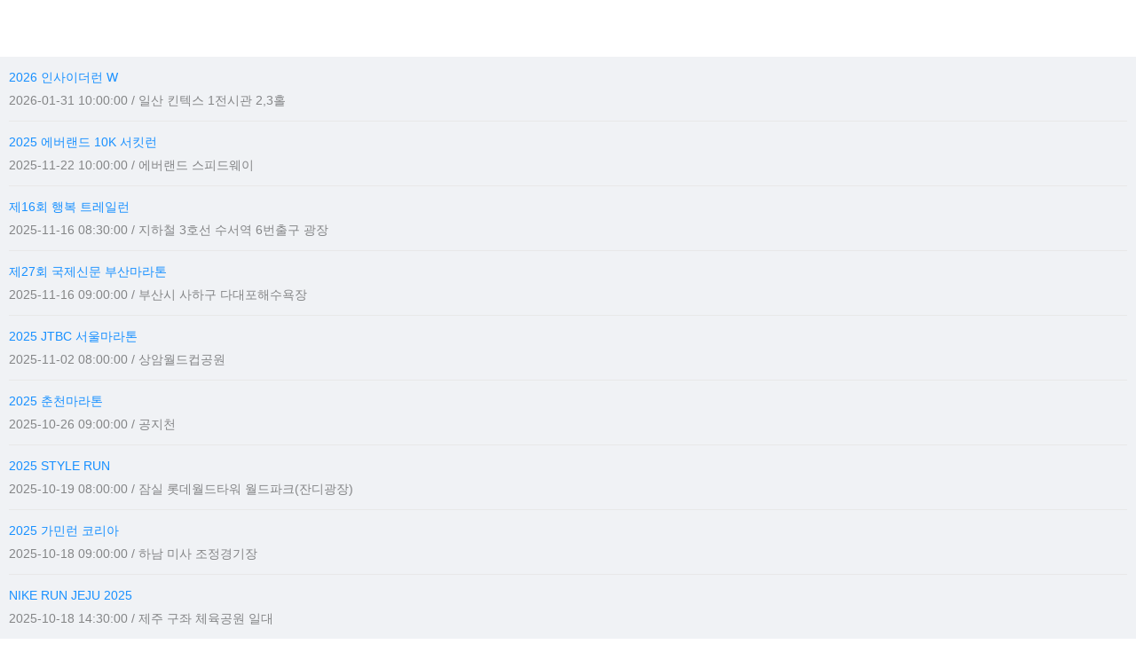

--- FILE ---
content_type: application/javascript; charset=UTF-8
request_url: https://myresult.co.kr/_nuxt/507ddd4.js
body_size: 1549
content:
!function(e){function r(data){for(var r,n,c=data[0],d=data[1],l=data[2],i=0,h=[];i<c.length;i++)n=c[i],Object.prototype.hasOwnProperty.call(o,n)&&o[n]&&h.push(o[n][0]),o[n]=0;for(r in d)Object.prototype.hasOwnProperty.call(d,r)&&(e[r]=d[r]);for(v&&v(data);h.length;)h.shift()();return f.push.apply(f,l||[]),t()}function t(){for(var e,i=0;i<f.length;i++){for(var r=f[i],t=!0,n=1;n<r.length;n++){var d=r[n];0!==o[d]&&(t=!1)}t&&(f.splice(i--,1),e=c(c.s=r[0]))}return e}var n={},o={75:0},f=[];function c(r){if(n[r])return n[r].exports;var t=n[r]={i:r,l:!1,exports:{}};return e[r].call(t.exports,t,t.exports,c),t.l=!0,t.exports}c.e=function(e){var r=[],t=o[e];if(0!==t)if(t)r.push(t[2]);else{var n=new Promise((function(r,n){t=o[e]=[r,n]}));r.push(t[2]=n);var f,script=document.createElement("script");script.charset="utf-8",script.timeout=120,c.nc&&script.setAttribute("nonce",c.nc),script.src=function(e){return c.p+""+{0:"b0a7176",3:"ddfdf1d",4:"049f292",5:"fa222c5",6:"b1d325b",7:"df5a3ce",8:"5bbf63e",9:"fa66ec3",10:"fc4ed24",11:"6f327b4",12:"3b243ca",13:"a2068c2",14:"552ae4e",15:"8f2793b",16:"b84716c",17:"d49c50a",18:"0c7f9f0",19:"a595176",20:"d60691e",21:"1ddff95",22:"f14bedb",23:"e511894",24:"66fb073",25:"c39afe2",26:"6079146",27:"a286c40",28:"d1ba950",29:"202ef13",30:"2f273f9",31:"7b638a1",32:"bf2f30f",33:"e8df2e3",34:"b242c4f",35:"0e7dcf3",36:"4b12988",37:"7fe97e5",38:"07cbde1",39:"b9abf45",40:"4a89c6a",41:"e8dbbaa",42:"a518163",43:"5027b00",44:"b7ca197",45:"864661d",46:"ca5f627",47:"8a85334",48:"634f49c",49:"7dd3f67",50:"3b2b465",51:"29460a1",52:"27ded4f",53:"49a9bae",54:"01695bc",55:"4f8a7b8",56:"4aede04",57:"45943ed",58:"d75cc7e",59:"db7a969",60:"95cfa4e",61:"609050e",62:"3cc7844",63:"b28f714",64:"fdc6f92",65:"847cc6d",66:"69770dc",67:"c4aa3e5",68:"b52bbc3",69:"aa6b757",70:"8a765ca",71:"16c1f53",72:"40f15a3",73:"2d9e178",74:"46ebdf6"}[e]+".js"}(e);var d=new Error;f=function(r){script.onerror=script.onload=null,clearTimeout(l);var t=o[e];if(0!==t){if(t){var n=r&&("load"===r.type?"missing":r.type),f=r&&r.target&&r.target.src;d.message="Loading chunk "+e+" failed.\n("+n+": "+f+")",d.name="ChunkLoadError",d.type=n,d.request=f,t[1](d)}o[e]=void 0}};var l=setTimeout((function(){f({type:"timeout",target:script})}),12e4);script.onerror=script.onload=f,document.head.appendChild(script)}return Promise.all(r)},c.m=e,c.c=n,c.d=function(e,r,t){c.o(e,r)||Object.defineProperty(e,r,{enumerable:!0,get:t})},c.r=function(e){"undefined"!=typeof Symbol&&Symbol.toStringTag&&Object.defineProperty(e,Symbol.toStringTag,{value:"Module"}),Object.defineProperty(e,"__esModule",{value:!0})},c.t=function(e,r){if(1&r&&(e=c(e)),8&r)return e;if(4&r&&"object"==typeof e&&e&&e.__esModule)return e;var t=Object.create(null);if(c.r(t),Object.defineProperty(t,"default",{enumerable:!0,value:e}),2&r&&"string"!=typeof e)for(var n in e)c.d(t,n,function(r){return e[r]}.bind(null,n));return t},c.n=function(e){var r=e&&e.__esModule?function(){return e.default}:function(){return e};return c.d(r,"a",r),r},c.o=function(object,e){return Object.prototype.hasOwnProperty.call(object,e)},c.p="/_nuxt/",c.oe=function(e){throw console.error(e),e};var d=window.webpackJsonp=window.webpackJsonp||[],l=d.push.bind(d);d.push=r,d=d.slice();for(var i=0;i<d.length;i++)r(d[i]);var v=l;t()}([]);

--- FILE ---
content_type: application/javascript; charset=UTF-8
request_url: https://myresult.co.kr/_nuxt/2726eae.js
body_size: 22376
content:
(window.webpackJsonp=window.webpackJsonp||[]).push([[1],{1164:function(t,e,n){var r=n(75)((function(i){return i[1]}));r.push([t.i,".ant-card-body{padding:10px}.ant-card-meta-description,.ant-card-meta-title{margin-bottom:5px;margin-top:5px}.ant-card{margin-bottom:10px}.ant-empty-image{margin-top:10px}.ant-divider-horizontal{margin:12px 0}",""]),r.locals={},t.exports=r},169:function(t,e,n){"use strict";var r={};r.authAdmin=n(613),r.authAdmin=r.authAdmin.default||r.authAdmin,r.guest=n(614),r.guest=r.guest.default||r.guest,e.a=r},236:function(t,e,n){"use strict";n(172),n(33),n(65),n(192),n(193),n(94),n(57),n(66),n(80),n(56),n(97),n(84),n(45),n(59),n(99),n(100),n(85);var r=n(8);function o(t,e){var n="undefined"!=typeof Symbol&&t[Symbol.iterator]||t["@@iterator"];if(!n){if(Array.isArray(t)||(n=function(t,e){if(!t)return;if("string"==typeof t)return c(t,e);var n=Object.prototype.toString.call(t).slice(8,-1);"Object"===n&&t.constructor&&(n=t.constructor.name);if("Map"===n||"Set"===n)return Array.from(t);if("Arguments"===n||/^(?:Ui|I)nt(?:8|16|32)(?:Clamped)?Array$/.test(n))return c(t,e)}(t))||e&&t&&"number"==typeof t.length){n&&(t=n);var i=0,r=function(){};return{s:r,n:function(){return i>=t.length?{done:!0}:{done:!1,value:t[i++]}},e:function(t){throw t},f:r}}throw new TypeError("Invalid attempt to iterate non-iterable instance.\nIn order to be iterable, non-array objects must have a [Symbol.iterator]() method.")}var o,l=!0,h=!1;return{s:function(){n=n.call(t)},n:function(){var t=n.next();return l=t.done,t},e:function(t){h=!0,o=t},f:function(){try{l||null==n.return||n.return()}finally{if(h)throw o}}}}function c(t,e){(null==e||e>t.length)&&(e=t.length);for(var i=0,n=new Array(e);i<e;i++)n[i]=t[i];return n}var l=window.requestIdleCallback||function(t){var e=Date.now();return setTimeout((function(){t({didTimeout:!1,timeRemaining:function(){return Math.max(0,50-(Date.now()-e))}})}),1)},h=window.cancelIdleCallback||function(t){clearTimeout(t)},f=window.IntersectionObserver&&new window.IntersectionObserver((function(t){t.forEach((function(t){var e=t.intersectionRatio,link=t.target;e<=0||!link.__prefetch||link.__prefetch()}))}));e.a={name:"NuxtLink",extends:r.default.component("RouterLink"),props:{prefetch:{type:Boolean,default:!0},noPrefetch:{type:Boolean,default:!1}},mounted:function(){this.prefetch&&!this.noPrefetch&&(this.handleId=l(this.observe,{timeout:2e3}))},beforeDestroy:function(){h(this.handleId),this.__observed&&(f.unobserve(this.$el),delete this.$el.__prefetch)},methods:{observe:function(){f&&this.shouldPrefetch()&&(this.$el.__prefetch=this.prefetchLink.bind(this),f.observe(this.$el),this.__observed=!0)},shouldPrefetch:function(){return this.getPrefetchComponents().length>0},canPrefetch:function(){var t=navigator.connection;return!(this.$nuxt.isOffline||t&&((t.effectiveType||"").includes("2g")||t.saveData))},getPrefetchComponents:function(){return this.$router.resolve(this.to,this.$route,this.append).resolved.matched.map((function(t){return t.components.default})).filter((function(t){return"function"==typeof t&&!t.options&&!t.__prefetched}))},prefetchLink:function(){if(this.canPrefetch()){f.unobserve(this.$el);var t,e=o(this.getPrefetchComponents());try{for(e.s();!(t=e.n()).done;){var n=t.value,r=n();r instanceof Promise&&r.catch((function(){})),n.__prefetched=!0}}catch(t){e.e(t)}finally{e.f()}}}}}},329:function(t,e,n){var content=n(1164);content.__esModule&&(content=content.default),"string"==typeof content&&(content=[[t.i,content,""]]),content.locals&&(t.exports=content.locals);(0,n(76).default)("2e2b656a",content,!0,{sourceMap:!1})},384:function(t,e,n){var content=n(631);content.__esModule&&(content=content.default),"string"==typeof content&&(content=[[t.i,content,""]]),content.locals&&(t.exports=content.locals);(0,n(76).default)("8e1806be",content,!0,{sourceMap:!1})},385:function(t,e,n){var content=n(633);content.__esModule&&(content=content.default),"string"==typeof content&&(content=[[t.i,content,""]]),content.locals&&(t.exports=content.locals);(0,n(76).default)("61ebe5b0",content,!0,{sourceMap:!1})},386:function(t,e,n){var content=n(637);content.__esModule&&(content=content.default),"string"==typeof content&&(content=[[t.i,content,""]]),content.locals&&(t.exports=content.locals);(0,n(76).default)("260952fa",content,!0,{sourceMap:!1})},387:function(t,e,n){var content=n(639);content.__esModule&&(content=content.default),"string"==typeof content&&(content=[[t.i,content,""]]),content.locals&&(t.exports=content.locals);(0,n(76).default)("d4ce9986",content,!0,{sourceMap:!1})},4:function(t,e,n){"use strict";n.d(e,"k",(function(){return x})),n.d(e,"m",(function(){return w})),n.d(e,"l",(function(){return k})),n.d(e,"e",(function(){return _})),n.d(e,"b",(function(){return O})),n.d(e,"s",(function(){return j})),n.d(e,"g",(function(){return $})),n.d(e,"h",(function(){return C})),n.d(e,"d",(function(){return S})),n.d(e,"r",(function(){return R})),n.d(e,"j",(function(){return P})),n.d(e,"t",(function(){return T})),n.d(e,"o",(function(){return U})),n.d(e,"q",(function(){return D})),n.d(e,"f",(function(){return I})),n.d(e,"c",(function(){return N})),n.d(e,"i",(function(){return L})),n.d(e,"p",(function(){return M})),n.d(e,"a",(function(){return J})),n.d(e,"v",(function(){return W})),n.d(e,"n",(function(){return X})),n.d(e,"u",(function(){return Q}));n(97),n(59),n(99),n(100),n(111),n(65),n(112);var r=n(34),o=n(22),c=n(48),l=n(35),h=(n(77),n(33),n(57),n(380),n(56),n(139),n(94),n(81),n(84),n(85),n(66),n(45),n(95),n(383),n(333),n(617),n(80),n(237),n(619),n(192),n(193),n(8)),f=n(73);function d(t,e){var n=Object.keys(t);if(Object.getOwnPropertySymbols){var r=Object.getOwnPropertySymbols(t);e&&(r=r.filter((function(e){return Object.getOwnPropertyDescriptor(t,e).enumerable}))),n.push.apply(n,r)}return n}function m(t){for(var e=1;e<arguments.length;e++){var n=null!=arguments[e]?arguments[e]:{};e%2?d(Object(n),!0).forEach((function(e){Object(c.a)(t,e,n[e])})):Object.getOwnPropertyDescriptors?Object.defineProperties(t,Object.getOwnPropertyDescriptors(n)):d(Object(n)).forEach((function(e){Object.defineProperty(t,e,Object.getOwnPropertyDescriptor(n,e))}))}return t}function v(t,e){var n="undefined"!=typeof Symbol&&t[Symbol.iterator]||t["@@iterator"];if(!n){if(Array.isArray(t)||(n=function(t,e){if(!t)return;if("string"==typeof t)return y(t,e);var n=Object.prototype.toString.call(t).slice(8,-1);"Object"===n&&t.constructor&&(n=t.constructor.name);if("Map"===n||"Set"===n)return Array.from(t);if("Arguments"===n||/^(?:Ui|I)nt(?:8|16|32)(?:Clamped)?Array$/.test(n))return y(t,e)}(t))||e&&t&&"number"==typeof t.length){n&&(t=n);var i=0,r=function(){};return{s:r,n:function(){return i>=t.length?{done:!0}:{done:!1,value:t[i++]}},e:function(t){throw t},f:r}}throw new TypeError("Invalid attempt to iterate non-iterable instance.\nIn order to be iterable, non-array objects must have a [Symbol.iterator]() method.")}var o,c=!0,l=!1;return{s:function(){n=n.call(t)},n:function(){var t=n.next();return c=t.done,t},e:function(t){l=!0,o=t},f:function(){try{c||null==n.return||n.return()}finally{if(l)throw o}}}}function y(t,e){(null==e||e>t.length)&&(e=t.length);for(var i=0,n=new Array(e);i<e;i++)n[i]=t[i];return n}function x(t){h.default.config.errorHandler&&h.default.config.errorHandler(t)}function w(t){return t.then((function(t){return t.default||t}))}function k(t){return t.$options&&"function"==typeof t.$options.fetch&&!t.$options.fetch.length}function _(t){var e,n=arguments.length>1&&void 0!==arguments[1]?arguments[1]:[],r=v(t.$children||[]);try{for(r.s();!(e=r.n()).done;){var o=e.value;o.$fetch&&n.push(o),o.$children&&_(o,n)}}catch(t){r.e(t)}finally{r.f()}return n}function O(t,e){if(e||!t.options.__hasNuxtData){var n=t.options._originDataFn||t.options.data||function(){return{}};t.options._originDataFn=n,t.options.data=function(){var data=n.call(this,this);return this.$ssrContext&&(e=this.$ssrContext.asyncData[t.cid]),m(m({},data),e)},t.options.__hasNuxtData=!0,t._Ctor&&t._Ctor.options&&(t._Ctor.options.data=t.options.data)}}function j(t){return t.options&&t._Ctor===t||(t.options?(t._Ctor=t,t.extendOptions=t.options):(t=h.default.extend(t))._Ctor=t,!t.options.name&&t.options.__file&&(t.options.name=t.options.__file)),t}function $(t){var e=arguments.length>1&&void 0!==arguments[1]&&arguments[1],n=arguments.length>2&&void 0!==arguments[2]?arguments[2]:"components";return Array.prototype.concat.apply([],t.matched.map((function(t,r){return Object.keys(t[n]).map((function(o){return e&&e.push(r),t[n][o]}))})))}function C(t){return $(t,arguments.length>1&&void 0!==arguments[1]&&arguments[1],"instances")}function S(t,e){return Array.prototype.concat.apply([],t.matched.map((function(t,n){return Object.keys(t.components).reduce((function(r,o){return t.components[o]?r.push(e(t.components[o],t.instances[o],t,o,n)):delete t.components[o],r}),[])})))}function R(t,e){return Promise.all(S(t,function(){var t=Object(o.a)(regeneratorRuntime.mark((function t(n,r,o,c){var l,h;return regeneratorRuntime.wrap((function(t){for(;;)switch(t.prev=t.next){case 0:if("function"!=typeof n||n.options){t.next=11;break}return t.prev=1,t.next=4,n();case 4:n=t.sent,t.next=11;break;case 7:throw t.prev=7,t.t0=t.catch(1),t.t0&&"ChunkLoadError"===t.t0.name&&"undefined"!=typeof window&&window.sessionStorage&&(l=Date.now(),(!(h=parseInt(window.sessionStorage.getItem("nuxt-reload")))||h+6e4<l)&&(window.sessionStorage.setItem("nuxt-reload",l),window.location.reload(!0))),t.t0;case 11:return o.components[c]=n=j(n),t.abrupt("return","function"==typeof e?e(n,r,o,c):n);case 13:case"end":return t.stop()}}),t,null,[[1,7]])})));return function(e,n,r,o){return t.apply(this,arguments)}}()))}function P(t){return E.apply(this,arguments)}function E(){return(E=Object(o.a)(regeneratorRuntime.mark((function t(e){return regeneratorRuntime.wrap((function(t){for(;;)switch(t.prev=t.next){case 0:if(e){t.next=2;break}return t.abrupt("return");case 2:return t.next=4,R(e);case 4:return t.abrupt("return",m(m({},e),{},{meta:$(e).map((function(t,n){return m(m({},t.options.meta),(e.matched[n]||{}).meta)}))}));case 5:case"end":return t.stop()}}),t)})))).apply(this,arguments)}function T(t,e){return A.apply(this,arguments)}function A(){return(A=Object(o.a)(regeneratorRuntime.mark((function t(e,n){var o,c,h,d;return regeneratorRuntime.wrap((function(t){for(;;)switch(t.prev=t.next){case 0:return e.context||(e.context={isStatic:!0,isDev:!1,isHMR:!1,app:e,store:e.store,payload:n.payload,error:n.error,base:e.router.options.base,env:{}},n.req&&(e.context.req=n.req),n.res&&(e.context.res=n.res),n.ssrContext&&(e.context.ssrContext=n.ssrContext),e.context.redirect=function(t,path,n){if(t){e.context._redirected=!0;var o=Object(r.a)(path);if("number"==typeof t||"undefined"!==o&&"object"!==o||(n=path||{},path=t,o=Object(r.a)(path),t=302),"object"===o&&(path=e.router.resolve(path).route.fullPath),!/(^[.]{1,2}\/)|(^\/(?!\/))/.test(path))throw path=Object(f.d)(path,n),window.location.assign(path),new Error("ERR_REDIRECT");e.context.next({path:path,query:n,status:t})}},e.context.nuxtState=window.__NUXT__),t.next=3,Promise.all([P(n.route),P(n.from)]);case 3:o=t.sent,c=Object(l.a)(o,2),h=c[0],d=c[1],n.route&&(e.context.route=h),n.from&&(e.context.from=d),n.error&&(e.context.error=n.error),e.context.next=n.next,e.context._redirected=!1,e.context._errored=!1,e.context.isHMR=!1,e.context.params=e.context.route.params||{},e.context.query=e.context.route.query||{};case 16:case"end":return t.stop()}}),t)})))).apply(this,arguments)}function U(t,e,n){return!t.length||e._redirected||e._errored||n&&n.aborted?Promise.resolve():D(t[0],e).then((function(){return U(t.slice(1),e,n)}))}function D(t,e){var n;return(n=2===t.length?new Promise((function(n){t(e,(function(t,data){t&&e.error(t),n(data=data||{})}))})):t(e))&&n instanceof Promise&&"function"==typeof n.then?n:Promise.resolve(n)}function I(base,t){if("hash"===t)return window.location.hash.replace(/^#\//,"");base=decodeURI(base).slice(0,-1);var path=decodeURI(window.location.pathname);base&&path.startsWith(base)&&(path=path.slice(base.length));var e=(path||"/")+window.location.search+window.location.hash;return Object(f.c)(e)}function N(t,e){return function(t,e){for(var n=new Array(t.length),i=0;i<t.length;i++)"object"===Object(r.a)(t[i])&&(n[i]=new RegExp("^(?:"+t[i].pattern+")$",V(e)));return function(e,r){for(var path="",data=e||{},o=(r||{}).pretty?B:encodeURIComponent,c=0;c<t.length;c++){var l=t[c];if("string"!=typeof l){var h=data[l.name||"pathMatch"],f=void 0;if(null==h){if(l.optional){l.partial&&(path+=l.prefix);continue}throw new TypeError('Expected "'+l.name+'" to be defined')}if(Array.isArray(h)){if(!l.repeat)throw new TypeError('Expected "'+l.name+'" to not repeat, but received `'+JSON.stringify(h)+"`");if(0===h.length){if(l.optional)continue;throw new TypeError('Expected "'+l.name+'" to not be empty')}for(var d=0;d<h.length;d++){if(f=o(h[d]),!n[c].test(f))throw new TypeError('Expected all "'+l.name+'" to match "'+l.pattern+'", but received `'+JSON.stringify(f)+"`");path+=(0===d?l.prefix:l.delimiter)+f}}else{if(f=l.asterisk?F(h):o(h),!n[c].test(f))throw new TypeError('Expected "'+l.name+'" to match "'+l.pattern+'", but received "'+f+'"');path+=l.prefix+f}}else path+=l}return path}}(function(t,e){var n,r=[],o=0,c=0,path="",l=e&&e.delimiter||"/";for(;null!=(n=z.exec(t));){var h=n[0],f=n[1],d=n.index;if(path+=t.slice(c,d),c=d+h.length,f)path+=f[1];else{var m=t[c],v=n[2],y=n[3],x=n[4],w=n[5],k=n[6],_=n[7];path&&(r.push(path),path="");var O=null!=v&&null!=m&&m!==v,j="+"===k||"*"===k,$="?"===k||"*"===k,C=n[2]||l,pattern=x||w;r.push({name:y||o++,prefix:v||"",delimiter:C,optional:$,repeat:j,partial:O,asterisk:Boolean(_),pattern:pattern?K(pattern):_?".*":"[^"+H(C)+"]+?"})}}c<t.length&&(path+=t.substr(c));path&&r.push(path);return r}(t,e),e)}function L(t,e){var n={},r=m(m({},t),e);for(var o in r)String(t[o])!==String(e[o])&&(n[o]=!0);return n}function M(t){var e;if(t.message||"string"==typeof t)e=t.message||t;else try{e=JSON.stringify(t,null,2)}catch(n){e="[".concat(t.constructor.name,"]")}return m(m({},t),{},{message:e,statusCode:t.statusCode||t.status||t.response&&t.response.status||500})}window.onNuxtReadyCbs=[],window.onNuxtReady=function(t){window.onNuxtReadyCbs.push(t)};var z=new RegExp(["(\\\\.)","([\\/.])?(?:(?:\\:(\\w+)(?:\\(((?:\\\\.|[^\\\\()])+)\\))?|\\(((?:\\\\.|[^\\\\()])+)\\))([+*?])?|(\\*))"].join("|"),"g");function B(t,e){var n=e?/[?#]/g:/[/?#]/g;return encodeURI(t).replace(n,(function(t){return"%"+t.charCodeAt(0).toString(16).toUpperCase()}))}function F(t){return B(t,!0)}function H(t){return t.replace(/([.+*?=^!:${}()[\]|/\\])/g,"\\$1")}function K(t){return t.replace(/([=!:$/()])/g,"\\$1")}function V(t){return t&&t.sensitive?"":"i"}function J(t,e,n){t.$options[e]||(t.$options[e]=[]),t.$options[e].includes(n)||t.$options[e].push(n)}var W=f.b,X=(f.e,f.a);function Q(t){try{window.history.scrollRestoration=t}catch(t){}}},565:function(t,e,n){"use strict";var r=n(22),o=(n(77),n(33),n(172),n(8)),c=n(4),l=window.__NUXT__;function h(){if(!this._hydrated)return this.$fetch()}function f(){if((t=this).$vnode&&t.$vnode.elm&&t.$vnode.elm.dataset&&t.$vnode.elm.dataset.fetchKey){var t;this._hydrated=!0,this._fetchKey=this.$vnode.elm.dataset.fetchKey;var data=l.fetch[this._fetchKey];if(data&&data._error)this.$fetchState.error=data._error;else for(var e in data)o.default.set(this.$data,e,data[e])}}function d(){var t=this;return this._fetchPromise||(this._fetchPromise=m.call(this).then((function(){delete t._fetchPromise}))),this._fetchPromise}function m(){return v.apply(this,arguments)}function v(){return(v=Object(r.a)(regeneratorRuntime.mark((function t(){var e,n,r,o=this;return regeneratorRuntime.wrap((function(t){for(;;)switch(t.prev=t.next){case 0:return this.$nuxt.nbFetching++,this.$fetchState.pending=!0,this.$fetchState.error=null,this._hydrated=!1,e=null,n=Date.now(),t.prev=6,t.next=9,this.$options.fetch.call(this);case 9:t.next=15;break;case 11:t.prev=11,t.t0=t.catch(6),e=Object(c.p)(t.t0);case 15:if(!((r=this._fetchDelay-(Date.now()-n))>0)){t.next=19;break}return t.next=19,new Promise((function(t){return setTimeout(t,r)}));case 19:this.$fetchState.error=e,this.$fetchState.pending=!1,this.$fetchState.timestamp=Date.now(),this.$nextTick((function(){return o.$nuxt.nbFetching--}));case 23:case"end":return t.stop()}}),t,this,[[6,11]])})))).apply(this,arguments)}e.a={beforeCreate:function(){Object(c.l)(this)&&(this._fetchDelay="number"==typeof this.$options.fetchDelay?this.$options.fetchDelay:200,o.default.util.defineReactive(this,"$fetchState",{pending:!1,error:null,timestamp:Date.now()}),this.$fetch=d.bind(this),Object(c.a)(this,"created",f),Object(c.a)(this,"beforeMount",h))}}},574:function(t,e,n){t.exports=n(575)},575:function(t,e,n){"use strict";n.r(e),function(t){n(66),n(80),n(97),n(59),n(99),n(100);var e=n(34),r=n(22),o=(n(242),n(593),n(605),n(607),n(77),n(56),n(33),n(65),n(57),n(81),n(192),n(193),n(139),n(94),n(45),n(84),n(85),n(172),n(8)),c=n(557),l=n(169),h=n(4),f=n(74),d=n(565),m=n(236);function v(t,e){var n="undefined"!=typeof Symbol&&t[Symbol.iterator]||t["@@iterator"];if(!n){if(Array.isArray(t)||(n=function(t,e){if(!t)return;if("string"==typeof t)return y(t,e);var n=Object.prototype.toString.call(t).slice(8,-1);"Object"===n&&t.constructor&&(n=t.constructor.name);if("Map"===n||"Set"===n)return Array.from(t);if("Arguments"===n||/^(?:Ui|I)nt(?:8|16|32)(?:Clamped)?Array$/.test(n))return y(t,e)}(t))||e&&t&&"number"==typeof t.length){n&&(t=n);var i=0,r=function(){};return{s:r,n:function(){return i>=t.length?{done:!0}:{done:!1,value:t[i++]}},e:function(t){throw t},f:r}}throw new TypeError("Invalid attempt to iterate non-iterable instance.\nIn order to be iterable, non-array objects must have a [Symbol.iterator]() method.")}var o,c=!0,l=!1;return{s:function(){n=n.call(t)},n:function(){var t=n.next();return c=t.done,t},e:function(t){l=!0,o=t},f:function(){try{c||null==n.return||n.return()}finally{if(l)throw o}}}}function y(t,e){(null==e||e>t.length)&&(e=t.length);for(var i=0,n=new Array(e);i<e;i++)n[i]=t[i];return n}o.default.__nuxt__fetch__mixin__||(o.default.mixin(d.a),o.default.__nuxt__fetch__mixin__=!0),o.default.component(m.a.name,m.a),o.default.component("NLink",m.a),t.fetch||(t.fetch=c.a);var x,w,k=[],_=window.__NUXT__||{},O=_.config||{};O._app&&(n.p=Object(h.v)(O._app.cdnURL,O._app.assetsPath)),Object.assign(o.default.config,{silent:!0,performance:!1});var j=o.default.config.errorHandler||console.error;function $(t,e,n){for(var r=function(component){var t=function(component,t){if(!component||!component.options||!component.options[t])return{};var option=component.options[t];if("function"==typeof option){for(var e=arguments.length,n=new Array(e>2?e-2:0),r=2;r<e;r++)n[r-2]=arguments[r];return option.apply(void 0,n)}return option}(component,"transition",e,n)||{};return"string"==typeof t?{name:t}:t},o=n?Object(h.g)(n):[],c=Math.max(t.length,o.length),l=[],f=function(){var e=Object.assign({},r(t[i])),n=Object.assign({},r(o[i]));Object.keys(e).filter((function(t){return void 0!==e[t]&&!t.toLowerCase().includes("leave")})).forEach((function(t){n[t]=e[t]})),l.push(n)},i=0;i<c;i++)f();return l}function C(t,e,n){return S.apply(this,arguments)}function S(){return(S=Object(r.a)(regeneratorRuntime.mark((function t(e,n,r){var o,c,l,f,d=this;return regeneratorRuntime.wrap((function(t){for(;;)switch(t.prev=t.next){case 0:if(this._routeChanged=Boolean(x.nuxt.err)||n.name!==e.name,this._paramChanged=!this._routeChanged&&n.path!==e.path,this._queryChanged=!this._paramChanged&&n.fullPath!==e.fullPath,this._diffQuery=this._queryChanged?Object(h.i)(e.query,n.query):[],(this._routeChanged||this._paramChanged)&&this.$loading.start&&!this.$loading.manual&&this.$loading.start(),t.prev=5,!this._queryChanged){t.next=12;break}return t.next=9,Object(h.r)(e,(function(t,e){return{Component:t,instance:e}}));case 9:o=t.sent,o.some((function(t){var r=t.Component,o=t.instance,c=r.options.watchQuery;return!0===c||(Array.isArray(c)?c.some((function(t){return d._diffQuery[t]})):"function"==typeof c&&c.apply(o,[e.query,n.query]))}))&&this.$loading.start&&!this.$loading.manual&&this.$loading.start();case 12:r(),t.next=26;break;case 15:if(t.prev=15,t.t0=t.catch(5),c=t.t0||{},l=c.statusCode||c.status||c.response&&c.response.status||500,f=c.message||"",!/^Loading( CSS)? chunk (\d)+ failed\./.test(f)){t.next=23;break}return window.location.reload(!0),t.abrupt("return");case 23:this.error({statusCode:l,message:f}),this.$nuxt.$emit("routeChanged",e,n,c),r();case 26:case"end":return t.stop()}}),t,this,[[5,15]])})))).apply(this,arguments)}function R(t,e){return _.serverRendered&&e&&Object(h.b)(t,e),t._Ctor=t,t}function P(t,e,n,r){var o=this,c=[],f=!1;if(void 0!==n&&(c=[],(n=Object(h.s)(n)).options.middleware&&(c=c.concat(n.options.middleware)),t.forEach((function(t){t.options.middleware&&(c=c.concat(t.options.middleware))}))),c=c.map((function(t){return"function"==typeof t?t:("function"!=typeof l.a[t]&&(f=!0,o.error({statusCode:500,message:"Unknown middleware "+t})),l.a[t])})),!f)return Object(h.o)(c,e,r)}function E(t,e,n,r){return T.apply(this,arguments)}function T(){return T=Object(r.a)(regeneratorRuntime.mark((function t(e,n,o,c){var l,d,m,y,w,_,O,j,C,S,R,E,T,A,U,D=this;return regeneratorRuntime.wrap((function(t){for(;;)switch(t.prev=t.next){case 0:if(!1!==this._routeChanged||!1!==this._paramChanged||!1!==this._queryChanged){t.next=2;break}return t.abrupt("return",o());case 2:return!1,e===n?(k=[],!0):(l=[],k=Object(h.g)(n,l).map((function(t,i){return Object(h.c)(n.matched[l[i]].path)(n.params)}))),d=!1,m=function(path){n.path===path.path&&D.$loading.finish&&D.$loading.finish(),n.path!==path.path&&D.$loading.pause&&D.$loading.pause(),d||(d=!0,o(path))},t.next=8,Object(h.t)(x,{route:e,from:n,error:function(t){c.aborted||x.nuxt.error.call(D,t)},next:m.bind(this)});case 8:if(this._dateLastError=x.nuxt.dateErr,this._hadError=Boolean(x.nuxt.err),y=[],(w=Object(h.g)(e,y)).length){t.next=33;break}return t.next=15,P.call(this,w,x.context,void 0,c);case 15:if(!d){t.next=17;break}return t.abrupt("return");case 17:if(!c.aborted){t.next=20;break}return o(!1),t.abrupt("return");case 20:return _=(f.a.options||f.a).layout,t.next=23,this.loadLayout("function"==typeof _?_.call(f.a,x.context):_);case 23:return O=t.sent,t.next=26,P.call(this,w,x.context,O,c);case 26:if(!d){t.next=28;break}return t.abrupt("return");case 28:if(!c.aborted){t.next=31;break}return o(!1),t.abrupt("return");case 31:return x.context.error({statusCode:404,message:"This page could not be found"}),t.abrupt("return",o());case 33:return w.forEach((function(t){t._Ctor&&t._Ctor.options&&(t.options.asyncData=t._Ctor.options.asyncData,t.options.fetch=t._Ctor.options.fetch)})),this.setTransitions($(w,e,n)),t.prev=35,t.next=38,P.call(this,w,x.context,void 0,c);case 38:if(!d){t.next=40;break}return t.abrupt("return");case 40:if(!c.aborted){t.next=43;break}return o(!1),t.abrupt("return");case 43:if(!x.context._errored){t.next=45;break}return t.abrupt("return",o());case 45:return"function"==typeof(j=w[0].options.layout)&&(j=j(x.context)),t.next=49,this.loadLayout(j);case 49:return j=t.sent,t.next=52,P.call(this,w,x.context,j,c);case 52:if(!d){t.next=54;break}return t.abrupt("return");case 54:if(!c.aborted){t.next=57;break}return o(!1),t.abrupt("return");case 57:if(!x.context._errored){t.next=59;break}return t.abrupt("return",o());case 59:C=!0,t.prev=60,S=v(w),t.prev=62,S.s();case 64:if((R=S.n()).done){t.next=75;break}if("function"==typeof(E=R.value).options.validate){t.next=68;break}return t.abrupt("continue",73);case 68:return t.next=70,E.options.validate(x.context);case 70:if(C=t.sent){t.next=73;break}return t.abrupt("break",75);case 73:t.next=64;break;case 75:t.next=80;break;case 77:t.prev=77,t.t0=t.catch(62),S.e(t.t0);case 80:return t.prev=80,S.f(),t.finish(80);case 83:t.next=89;break;case 85:return t.prev=85,t.t1=t.catch(60),this.error({statusCode:t.t1.statusCode||"500",message:t.t1.message}),t.abrupt("return",o());case 89:if(C){t.next=92;break}return this.error({statusCode:404,message:"This page could not be found"}),t.abrupt("return",o());case 92:return t.next=94,Promise.all(w.map(function(){var t=Object(r.a)(regeneratorRuntime.mark((function t(r,i){var o,c,l,f,d,m,v,w,p;return regeneratorRuntime.wrap((function(t){for(;;)switch(t.prev=t.next){case 0:if(r._path=Object(h.c)(e.matched[y[i]].path)(e.params),r._dataRefresh=!1,o=r._path!==k[i],D._routeChanged&&o?r._dataRefresh=!0:D._paramChanged&&o?(c=r.options.watchParam,r._dataRefresh=!1!==c):D._queryChanged&&(!0===(l=r.options.watchQuery)?r._dataRefresh=!0:Array.isArray(l)?r._dataRefresh=l.some((function(t){return D._diffQuery[t]})):"function"==typeof l&&(T||(T=Object(h.h)(e)),r._dataRefresh=l.apply(T[i],[e.query,n.query]))),D._hadError||!D._isMounted||r._dataRefresh){t.next=6;break}return t.abrupt("return");case 6:return f=[],d=r.options.asyncData&&"function"==typeof r.options.asyncData,m=Boolean(r.options.fetch)&&r.options.fetch.length,v=d&&m?30:45,d&&((w=Object(h.q)(r.options.asyncData,x.context)).then((function(t){Object(h.b)(r,t),D.$loading.increase&&D.$loading.increase(v)})),f.push(w)),D.$loading.manual=!1===r.options.loading,m&&((p=r.options.fetch(x.context))&&(p instanceof Promise||"function"==typeof p.then)||(p=Promise.resolve(p)),p.then((function(t){D.$loading.increase&&D.$loading.increase(v)})),f.push(p)),t.abrupt("return",Promise.all(f));case 14:case"end":return t.stop()}}),t)})));return function(e,n){return t.apply(this,arguments)}}()));case 94:if(d){t.next=100;break}if(this.$loading.finish&&!this.$loading.manual&&this.$loading.finish(),!c.aborted){t.next=99;break}return o(!1),t.abrupt("return");case 99:o();case 100:t.next=119;break;case 102:if(t.prev=102,t.t2=t.catch(35),!c.aborted){t.next=107;break}return o(!1),t.abrupt("return");case 107:if("ERR_REDIRECT"!==(A=t.t2||{}).message){t.next=110;break}return t.abrupt("return",this.$nuxt.$emit("routeChanged",e,n,A));case 110:return k=[],Object(h.k)(A),"function"==typeof(U=(f.a.options||f.a).layout)&&(U=U(x.context)),t.next=116,this.loadLayout(U);case 116:this.error(A),this.$nuxt.$emit("routeChanged",e,n,A),o();case 119:case"end":return t.stop()}}),t,this,[[35,102],[60,85],[62,77,80,83]])}))),T.apply(this,arguments)}function A(t,n){Object(h.d)(t,(function(t,n,r,c){return"object"!==Object(e.a)(t)||t.options||((t=o.default.extend(t))._Ctor=t,r.components[c]=t),t}))}function U(t){var e=Boolean(this.$options.nuxt.err);this._hadError&&this._dateLastError===this.$options.nuxt.dateErr&&(e=!1);var n=e?(f.a.options||f.a).layout:t.matched[0].components.default.options.layout;"function"==typeof n&&(n=n(x.context)),this.setLayout(n)}function D(t){t._hadError&&t._dateLastError===t.$options.nuxt.dateErr&&t.error()}function I(t,e){var n=this;if(!1!==this._routeChanged||!1!==this._paramChanged||!1!==this._queryChanged){var r=Object(h.h)(t),c=Object(h.g)(t),l=!1;o.default.nextTick((function(){r.forEach((function(t,i){if(t&&!t._isDestroyed&&t.constructor._dataRefresh&&c[i]===t.constructor&&!0!==t.$vnode.data.keepAlive&&"function"==typeof t.constructor.options.data){var e=t.constructor.options.data.call(t);for(var n in e)o.default.set(t.$data,n,e[n]);l=!0}})),l&&window.$nuxt.$nextTick((function(){window.$nuxt.$emit("triggerScroll")})),D(n)}))}}function N(t){window.onNuxtReadyCbs.forEach((function(e){"function"==typeof e&&e(t)})),"function"==typeof window._onNuxtLoaded&&window._onNuxtLoaded(t),w.afterEach((function(e,n){o.default.nextTick((function(){return t.$nuxt.$emit("routeChanged",e,n)}))}))}function L(){return L=Object(r.a)(regeneratorRuntime.mark((function t(e){var n,c,l,f,d,m;return regeneratorRuntime.wrap((function(t){for(;;)switch(t.prev=t.next){case 0:return x=e.app,w=e.router,e.store,n=new o.default(x),c=function(){n.$mount("#__nuxt"),w.afterEach(A),w.afterEach(U.bind(n)),w.afterEach(I.bind(n)),o.default.nextTick((function(){N(n)}))},t.next=7,Promise.all((v=x.context.route,Object(h.d)(v,function(){var t=Object(r.a)(regeneratorRuntime.mark((function t(e,n,r,o,c){var l;return regeneratorRuntime.wrap((function(t){for(;;)switch(t.prev=t.next){case 0:if("function"!=typeof e||e.options){t.next=4;break}return t.next=3,e();case 3:e=t.sent;case 4:return l=R(Object(h.s)(e),_.data?_.data[c]:null),r.components[o]=l,t.abrupt("return",l);case 7:case"end":return t.stop()}}),t)})));return function(e,n,r,o,c){return t.apply(this,arguments)}}())));case 7:if(l=t.sent,n.setTransitions=n.$options.nuxt.setTransitions.bind(n),l.length&&(n.setTransitions($(l,w.currentRoute)),k=w.currentRoute.matched.map((function(t){return Object(h.c)(t.path)(w.currentRoute.params)}))),n.$loading={},_.error&&n.error(_.error),w.beforeEach(C.bind(n)),f=null,d=E.bind(n),w.beforeEach((function(t,e,n){f&&(f.aborted=!0),d(t,e,n,f={aborted:!1})})),!_.serverRendered||!Object(h.n)(_.routePath,n.context.route.path)){t.next=18;break}return t.abrupt("return",c());case 18:return m=function(){A(w.currentRoute,w.currentRoute),U.call(n,w.currentRoute),D(n),c()},t.next=21,new Promise((function(t){return setTimeout(t,0)}));case 21:E.call(n,w.currentRoute,w.currentRoute,(function(path){if(path){var t=w.afterEach((function(e,n){t(),m()}));w.push(path,void 0,(function(t){t&&j(t)}))}else m()}),{aborted:!1});case 22:case"end":return t.stop()}var v}),t)}))),L.apply(this,arguments)}Object(f.b)(null,_.config).then((function(t){return L.apply(this,arguments)})).catch(j)}.call(this,n(49))},613:function(t,e,n){"use strict";n.r(e),e.default=function(t){var e=t.store,n=t.redirect;if(!e.state.auth.loggedIn||"admin"!==e.state.auth.user.role)return n("/")}},614:function(t,e,n){"use strict";n.r(e),e.default=function(t){var e=t.store,n=t.redirect;if(e.state.auth.loggedIn)return n("/")}},630:function(t,e,n){"use strict";n(384)},631:function(t,e,n){var r=n(75)((function(i){return i[1]}));r.push([t.i,".__nuxt-error-page{align-items:center;background:#f7f8fb;color:#47494e;display:flex;flex-direction:column;font-family:sans-serif;font-weight:100!important;justify-content:center;padding:1rem;text-align:center;-ms-text-size-adjust:100%;-webkit-text-size-adjust:100%;-webkit-font-smoothing:antialiased;bottom:0;left:0;position:absolute;right:0;top:0}.__nuxt-error-page .error{max-width:450px}.__nuxt-error-page .title{color:#47494e;font-size:1.5rem;margin-bottom:8px;margin-top:15px}.__nuxt-error-page .description{color:#7f828b;line-height:21px;margin-bottom:10px}.__nuxt-error-page a{color:#7f828b!important;-webkit-text-decoration:none;text-decoration:none}.__nuxt-error-page .logo{bottom:12px;left:12px;position:fixed}",""]),r.locals={},t.exports=r},632:function(t,e,n){"use strict";n(385)},633:function(t,e,n){var r=n(75)((function(i){return i[1]}));r.push([t.i,".nuxt-progress{background-color:#fff;height:2px;left:0;opacity:1;position:fixed;right:0;top:0;transition:width .1s,opacity .4s;width:0;z-index:999999}.nuxt-progress.nuxt-progress-notransition{transition:none}.nuxt-progress-failed{background-color:red}",""]),r.locals={},t.exports=r},636:function(t,e,n){"use strict";n(386)},637:function(t,e,n){var r=n(75)((function(i){return i[1]}));r.push([t.i,'.logo{background-color:"#ffffff";background-size:contain;float:left;height:31px;margin:16px 14px 16px 16px;width:120px}',""]),r.locals={},t.exports=r},638:function(t,e,n){"use strict";n(387)},639:function(t,e,n){var r=n(75),o=n(640),c=n(641),l=r((function(i){return i[1]})),h=o(c);l.push([t.i,".logo{width:120px}.logo,.logoBenz{background-size:contain;float:left;height:31px;margin:16px 14px 16px 16px}.logoBenz{background-image:url("+h+");width:155px}.btn-head-menu{float:right;margin:16px 14px 16px 16px}.gutter-box{background:#eee;padding:10px 0;text-align:center}.ant-layout-header{background-color:#fff}",""]),l.locals={},t.exports=l},641:function(t,e,n){t.exports=n.p+"img/logoBenz.b88d4ba.png"},642:function(t,e,n){"use strict";n.r(e),n.d(e,"getters",(function(){return r}));var r={isAuthenticated:function(t){return t.auth.loggedIn},loggedInUser:function(t){return t.auth.user}}},659:function(t,e,n){var map={"./ko":257,"./ko.js":257};function r(t){var e=o(t);return n(e)}function o(t){if(!n.o(map,t)){var e=new Error("Cannot find module '"+t+"'");throw e.code="MODULE_NOT_FOUND",e}return map[t]}r.keys=function(){return Object.keys(map)},r.resolve=o,t.exports=r,r.id=659},714:function(t,e,n){var map={"./ko":419,"./ko.js":419};function r(t){var e=o(t);return n(e)}function o(t){if(!n.o(map,t)){var e=new Error("Cannot find module '"+t+"'");throw e.code="MODULE_NOT_FOUND",e}return map[t]}r.keys=function(){return Object.keys(map)},r.resolve=o,t.exports=r,r.id=714},74:function(t,e,n){"use strict";n.d(e,"b",(function(){return Kt})),n.d(e,"a",(function(){return T}));n(81),n(59),n(57),n(111),n(65),n(112);var r=n(22),o=n(48),c=(n(77),n(56),n(33),n(94),n(45),n(95),n(8)),l=n(109),h=n(558),f=n(327),d=n.n(f),m=n(138),v=n.n(m),y=(n(84),n(85),n(328)),x=n(73),w=n(4);n(628);"scrollRestoration"in window.history&&(Object(w.u)("manual"),window.addEventListener("beforeunload",(function(){Object(w.u)("auto")})),window.addEventListener("load",(function(){Object(w.u)("manual")})));function k(t,e){var n=Object.keys(t);if(Object.getOwnPropertySymbols){var r=Object.getOwnPropertySymbols(t);e&&(r=r.filter((function(e){return Object.getOwnPropertyDescriptor(t,e).enumerable}))),n.push.apply(n,r)}return n}function _(t){for(var e=1;e<arguments.length;e++){var n=null!=arguments[e]?arguments[e]:{};e%2?k(Object(n),!0).forEach((function(e){Object(o.a)(t,e,n[e])})):Object.getOwnPropertyDescriptors?Object.defineProperties(t,Object.getOwnPropertyDescriptors(n)):k(Object(n)).forEach((function(e){Object.defineProperty(t,e,Object.getOwnPropertyDescriptor(n,e))}))}return t}var O=function(){};c.default.use(y.a);var j={mode:"history",base:"/",linkActiveClass:"nuxt-link-active",linkExactActiveClass:"nuxt-link-exact-active",scrollBehavior:function(t,e,n){var r=!1,o=t!==e;n?r=n:o&&function(t){var e=Object(w.g)(t);if(1===e.length){var n=e[0].options;return!1!==(void 0===n?{}:n).scrollToTop}return e.some((function(t){var e=t.options;return e&&e.scrollToTop}))}(t)&&(r={x:0,y:0});var c=window.$nuxt;return(!o||t.path===e.path&&t.hash!==e.hash)&&c.$nextTick((function(){return c.$emit("triggerScroll")})),new Promise((function(e){c.$once("triggerScroll",(function(){if(t.hash){var n=t.hash;void 0!==window.CSS&&void 0!==window.CSS.escape&&(n="#"+window.CSS.escape(n.substr(1)));try{var o=document.querySelector(n);if(o){var c;r={selector:n};var l=Number(null===(c=getComputedStyle(o)["scroll-margin-top"])||void 0===c?void 0:c.replace("px",""));l&&(r.offset={y:l})}}catch(t){console.warn("Failed to save scroll position. Please add CSS.escape() polyfill (https://github.com/mathiasbynens/CSS.escape).")}}e(r)}))}))},routes:[{path:"/404",component:function(){return Object(w.m)(n.e(4).then(n.bind(null,1412)))},name:"404"},{path:"/about",component:function(){return Object(w.m)(n.e(7).then(n.bind(null,1481)))},name:"about"},{path:"/admin",component:function(){return Object(w.m)(n.e(11).then(n.bind(null,1413)))},name:"admin"},{path:"/chunma2022",component:function(){return Object(w.m)(n.e(15).then(n.bind(null,1414)))},name:"chunma2022"},{path:"/login",component:function(){return Object(w.m)(n.e(17).then(n.bind(null,1415)))},name:"login"},{path:"/admin/certificate",component:function(){return Object(w.m)(n.e(8).then(n.bind(null,1416)))},name:"admin-certificate"},{path:"/admin/event",component:function(){return Object(w.m)(n.e(10).then(n.bind(null,1417)))},name:"admin-event"},{path:"/admin/player",component:function(){return Object(w.m)(n.e(12).then(n.bind(null,1418)))},name:"admin-player"},{path:"/admin/tennis",component:function(){return Object(w.m)(n.e(13).then(n.bind(null,1419)))},name:"admin-tennis"},{path:"/service/live",component:function(){return Object(w.m)(n.e(23).then(n.bind(null,1420)))},name:"service-live"},{path:"/service/live/136",component:function(){return Object(w.m)(n.e(18).then(n.bind(null,1421)))},name:"service-live-136"},{path:"/service/live/138",component:function(){return Object(w.m)(n.e(19).then(n.bind(null,1422)))},name:"service-live-138"},{path:"/service/live/67",component:function(){return Object(w.m)(n.e(20).then(n.bind(null,1423)))},name:"service-live-67"},{path:"/service/live/81",component:function(){return Object(w.m)(n.e(21).then(n.bind(null,1424)))},name:"service-live-81"},{path:"/service/live/96",component:function(){return Object(w.m)(n.e(22).then(n.bind(null,1425)))},name:"service-live-96"},{path:"/service/print/3",component:function(){return Object(w.m)(n.e(73).then(n.bind(null,1426)))},name:"service-print-3"},{path:"/service/print/7",component:function(){return Object(w.m)(n.e(74).then(n.bind(null,1427)))},name:"service-print-7"},{path:"/",component:function(){return Object(w.m)(n.e(16).then(n.bind(null,1428)))},name:"index"},{path:"/service/photowall/101/:id?",component:function(){return Object(w.m)(n.e(24).then(n.bind(null,1429)))},name:"service-photowall-101-id"},{path:"/service/photowall/103/:id?",component:function(){return Object(w.m)(n.e(25).then(n.bind(null,1430)))},name:"service-photowall-103-id"},{path:"/service/photowall/106/:id?",component:function(){return Object(w.m)(n.e(26).then(n.bind(null,1431)))},name:"service-photowall-106-id"},{path:"/service/photowall/107/:id?",component:function(){return Object(w.m)(n.e(27).then(n.bind(null,1432)))},name:"service-photowall-107-id"},{path:"/service/photowall/110/:id?",component:function(){return Object(w.m)(n.e(28).then(n.bind(null,1433)))},name:"service-photowall-110-id"},{path:"/service/photowall/113/:id?",component:function(){return Object(w.m)(n.e(29).then(n.bind(null,1434)))},name:"service-photowall-113-id"},{path:"/service/photowall/114/:id?",component:function(){return Object(w.m)(n.e(30).then(n.bind(null,1435)))},name:"service-photowall-114-id"},{path:"/service/photowall/116/:id?",component:function(){return Object(w.m)(n.e(31).then(n.bind(null,1436)))},name:"service-photowall-116-id"},{path:"/service/photowall/119/:id?",component:function(){return Object(w.m)(n.e(32).then(n.bind(null,1437)))},name:"service-photowall-119-id"},{path:"/service/photowall/124/:id?",component:function(){return Object(w.m)(n.e(33).then(n.bind(null,1438)))},name:"service-photowall-124-id"},{path:"/service/photowall/125/:id?",component:function(){return Object(w.m)(n.e(34).then(n.bind(null,1439)))},name:"service-photowall-125-id"},{path:"/service/photowall/126/:id?",component:function(){return Object(w.m)(n.e(35).then(n.bind(null,1440)))},name:"service-photowall-126-id"},{path:"/service/photowall/127/:id?",component:function(){return Object(w.m)(n.e(36).then(n.bind(null,1441)))},name:"service-photowall-127-id"},{path:"/service/photowall/128/:id?",component:function(){return Object(w.m)(n.e(37).then(n.bind(null,1442)))},name:"service-photowall-128-id"},{path:"/service/photowall/129/:id?",component:function(){return Object(w.m)(n.e(38).then(n.bind(null,1443)))},name:"service-photowall-129-id"},{path:"/service/photowall/131/:id?",component:function(){return Object(w.m)(n.e(39).then(n.bind(null,1444)))},name:"service-photowall-131-id"},{path:"/service/photowall/132/:id?",component:function(){return Object(w.m)(n.e(40).then(n.bind(null,1445)))},name:"service-photowall-132-id"},{path:"/service/photowall/133/:id?",component:function(){return Object(w.m)(n.e(41).then(n.bind(null,1446)))},name:"service-photowall-133-id"},{path:"/service/photowall/136/:id?",component:function(){return Object(w.m)(n.e(42).then(n.bind(null,1447)))},name:"service-photowall-136-id"},{path:"/service/photowall/14/:id?",component:function(){return Object(w.m)(n.e(43).then(n.bind(null,1448)))},name:"service-photowall-14-id"},{path:"/service/photowall/16/:id?",component:function(){return Object(w.m)(n.e(44).then(n.bind(null,1449)))},name:"service-photowall-16-id"},{path:"/service/photowall/19/:id?",component:function(){return Object(w.m)(n.e(45).then(n.bind(null,1450)))},name:"service-photowall-19-id"},{path:"/service/photowall/22/:id?",component:function(){return Object(w.m)(n.e(46).then(n.bind(null,1451)))},name:"service-photowall-22-id"},{path:"/service/photowall/24/:id?",component:function(){return Object(w.m)(n.e(47).then(n.bind(null,1452)))},name:"service-photowall-24-id"},{path:"/service/photowall/27/:id?",component:function(){return Object(w.m)(n.e(48).then(n.bind(null,1453)))},name:"service-photowall-27-id"},{path:"/service/photowall/28/:id?",component:function(){return Object(w.m)(n.e(49).then(n.bind(null,1454)))},name:"service-photowall-28-id"},{path:"/service/photowall/3/:id?",component:function(){return Object(w.m)(n.e(50).then(n.bind(null,1455)))},name:"service-photowall-3-id"},{path:"/service/photowall/4/:id?",component:function(){return Object(w.m)(n.e(51).then(n.bind(null,1456)))},name:"service-photowall-4-id"},{path:"/service/photowall/42/:id?",component:function(){return Object(w.m)(n.e(52).then(n.bind(null,1457)))},name:"service-photowall-42-id"},{path:"/service/photowall/44/:id?",component:function(){return Object(w.m)(n.e(53).then(n.bind(null,1458)))},name:"service-photowall-44-id"},{path:"/service/photowall/45/:id?",component:function(){return Object(w.m)(n.e(54).then(n.bind(null,1459)))},name:"service-photowall-45-id"},{path:"/service/photowall/47/:id?",component:function(){return Object(w.m)(n.e(55).then(n.bind(null,1460)))},name:"service-photowall-47-id"},{path:"/service/photowall/49/:id?",component:function(){return Object(w.m)(n.e(56).then(n.bind(null,1461)))},name:"service-photowall-49-id"},{path:"/service/photowall/5/:id?",component:function(){return Object(w.m)(n.e(57).then(n.bind(null,1462)))},name:"service-photowall-5-id"},{path:"/service/photowall/51/:id?",component:function(){return Object(w.m)(n.e(58).then(n.bind(null,1463)))},name:"service-photowall-51-id"},{path:"/service/photowall/56/:id?",component:function(){return Object(w.m)(n.e(59).then(n.bind(null,1464)))},name:"service-photowall-56-id"},{path:"/service/photowall/60/:id?",component:function(){return Object(w.m)(n.e(60).then(n.bind(null,1465)))},name:"service-photowall-60-id"},{path:"/service/photowall/61/:id?",component:function(){return Object(w.m)(n.e(61).then(n.bind(null,1466)))},name:"service-photowall-61-id"},{path:"/service/photowall/64/:id?",component:function(){return Object(w.m)(n.e(62).then(n.bind(null,1467)))},name:"service-photowall-64-id"},{path:"/service/photowall/65/:id?",component:function(){return Object(w.m)(n.e(63).then(n.bind(null,1468)))},name:"service-photowall-65-id"},{path:"/service/photowall/66/:id?",component:function(){return Object(w.m)(n.e(64).then(n.bind(null,1469)))},name:"service-photowall-66-id"},{path:"/service/photowall/67/:id?",component:function(){return Object(w.m)(n.e(65).then(n.bind(null,1470)))},name:"service-photowall-67-id"},{path:"/service/photowall/7/:id?",component:function(){return Object(w.m)(n.e(66).then(n.bind(null,1471)))},name:"service-photowall-7-id"},{path:"/service/photowall/84/:id?",component:function(){return Object(w.m)(n.e(67).then(n.bind(null,1472)))},name:"service-photowall-84-id"},{path:"/service/photowall/91/:id?",component:function(){return Object(w.m)(n.e(68).then(n.bind(null,1473)))},name:"service-photowall-91-id"},{path:"/service/photowall/92/:id?",component:function(){return Object(w.m)(n.e(69).then(n.bind(null,1474)))},name:"service-photowall-92-id"},{path:"/service/photowall/93/:id?",component:function(){return Object(w.m)(n.e(70).then(n.bind(null,1475)))},name:"service-photowall-93-id"},{path:"/service/photowall/96/:id?",component:function(){return Object(w.m)(n.e(71).then(n.bind(null,1476)))},name:"service-photowall-96-id"},{path:"/service/photowall/98/:id?",component:function(){return Object(w.m)(n.e(72).then(n.bind(null,1477)))},name:"service-photowall-98-id"},{path:"/admin/event/:id",component:function(){return Object(w.m)(n.e(9).then(n.bind(null,1411)))},name:"admin-event-id"},{path:"/chunma2022/:player_num",component:function(){return Object(w.m)(Promise.all([n.e(0),n.e(14)]).then(n.bind(null,1478)))},name:"chunma2022-player_num"},{path:"/:event_id",component:function(){return Object(w.m)(n.e(6).then(n.bind(null,1479)))},name:"event_id"},{path:"/:event_id/:player_num",component:function(){return Object(w.m)(Promise.all([n.e(3),n.e(0),n.e(5)]).then(n.bind(null,1480)))},name:"event_id-player_num"}],fallback:!1};function $(t,e){var base=e._app&&e._app.basePath||j.base,n=new y.a(_(_({},j),{},{base:base})),r=n.push;n.push=function(t){var e=arguments.length>1&&void 0!==arguments[1]?arguments[1]:O,n=arguments.length>2?arguments[2]:void 0;return r.call(this,t,e,n)};var o=n.resolve.bind(n);return n.resolve=function(t,e,n){return"string"==typeof t&&(t=Object(x.c)(t)),o(t,e,n)},n}var C={name:"NuxtChild",functional:!0,props:{nuxtChildKey:{type:String,default:""},keepAlive:Boolean,keepAliveProps:{type:Object,default:void 0}},render:function(t,e){var n=e.parent,data=e.data,r=e.props,o=n.$createElement;data.nuxtChild=!0;for(var c=n,l=n.$nuxt.nuxt.transitions,h=n.$nuxt.nuxt.defaultTransition,f=0;n;)n.$vnode&&n.$vnode.data.nuxtChild&&f++,n=n.$parent;data.nuxtChildDepth=f;var d=l[f]||h,m={};S.forEach((function(t){void 0!==d[t]&&(m[t]=d[t])}));var v={};R.forEach((function(t){"function"==typeof d[t]&&(v[t]=d[t].bind(c))}));var y=v.beforeEnter;if(v.beforeEnter=function(t){if(window.$nuxt.$nextTick((function(){window.$nuxt.$emit("triggerScroll")})),y)return y.call(c,t)},!1===d.css){var x=v.leave;(!x||x.length<2)&&(v.leave=function(t,e){x&&x.call(c,t),c.$nextTick(e)})}var w=o("routerView",data);return r.keepAlive&&(w=o("keep-alive",{props:r.keepAliveProps},[w])),o("transition",{props:m,on:v},[w])}},S=["name","mode","appear","css","type","duration","enterClass","leaveClass","appearClass","enterActiveClass","enterActiveClass","leaveActiveClass","appearActiveClass","enterToClass","leaveToClass","appearToClass"],R=["beforeEnter","enter","afterEnter","enterCancelled","beforeLeave","leave","afterLeave","leaveCancelled","beforeAppear","appear","afterAppear","appearCancelled"],P={name:"NuxtError",props:{error:{type:Object,default:null}},computed:{statusCode:function(){return this.error&&this.error.statusCode||500},message:function(){return this.error.message||"Error"}},head:function(){return{title:this.message,meta:[{name:"viewport",content:"width=device-width,initial-scale=1.0,minimum-scale=1.0"}]}}},E=(n(630),n(26)),T=Object(E.a)(P,(function(){var t=this,e=t._self._c;return e("div",{staticClass:"__nuxt-error-page"},[e("div",{staticClass:"error"},[e("svg",{attrs:{xmlns:"http://www.w3.org/2000/svg",width:"90",height:"90",fill:"#DBE1EC",viewBox:"0 0 48 48"}},[e("path",{attrs:{d:"M22 30h4v4h-4zm0-16h4v12h-4zm1.99-10C12.94 4 4 12.95 4 24s8.94 20 19.99 20S44 35.05 44 24 35.04 4 23.99 4zM24 40c-8.84 0-16-7.16-16-16S15.16 8 24 8s16 7.16 16 16-7.16 16-16 16z"}})]),t._v(" "),e("div",{staticClass:"title"},[t._v(t._s(t.message))]),t._v(" "),404===t.statusCode?e("p",{staticClass:"description"},[void 0===t.$route?e("a",{staticClass:"error-link",attrs:{href:"/"}}):e("NuxtLink",{staticClass:"error-link",attrs:{to:"/"}},[t._v("Back to the home page")])],1):t._e(),t._v(" "),t._m(0)])])}),[function(){var t=this._self._c;return t("div",{staticClass:"logo"},[t("a",{attrs:{href:"https://nuxtjs.org",target:"_blank",rel:"noopener"}},[this._v("Nuxt")])])}],!1,null,null,null).exports,A=n(35),U=(n(80),{name:"Nuxt",components:{NuxtChild:C,NuxtError:T},props:{nuxtChildKey:{type:String,default:void 0},keepAlive:Boolean,keepAliveProps:{type:Object,default:void 0},name:{type:String,default:"default"}},errorCaptured:function(t){this.displayingNuxtError&&(this.errorFromNuxtError=t,this.$forceUpdate())},computed:{routerViewKey:function(){if(void 0!==this.nuxtChildKey||this.$route.matched.length>1)return this.nuxtChildKey||Object(w.c)(this.$route.matched[0].path)(this.$route.params);var t=Object(A.a)(this.$route.matched,1)[0];if(!t)return this.$route.path;var e=t.components.default;if(e&&e.options){var n=e.options;if(n.key)return"function"==typeof n.key?n.key(this.$route):n.key}return/\/$/.test(t.path)?this.$route.path:this.$route.path.replace(/\/$/,"")}},beforeCreate:function(){c.default.util.defineReactive(this,"nuxt",this.$root.$options.nuxt)},render:function(t){var e=this;return this.nuxt.err?this.errorFromNuxtError?(this.$nextTick((function(){return e.errorFromNuxtError=!1})),t("div",{},[t("h2","An error occurred while showing the error page"),t("p","Unfortunately an error occurred and while showing the error page another error occurred"),t("p","Error details: ".concat(this.errorFromNuxtError.toString())),t("nuxt-link",{props:{to:"/"}},"Go back to home")])):(this.displayingNuxtError=!0,this.$nextTick((function(){return e.displayingNuxtError=!1})),t(T,{props:{error:this.nuxt.err}})):t("NuxtChild",{key:this.routerViewKey,props:this.$props})}}),D=(n(66),n(97),n(99),n(100),n(172),{name:"NuxtLoading",data:function(){return{percent:0,show:!1,canSucceed:!0,reversed:!1,skipTimerCount:0,rtl:!1,throttle:200,duration:5e3,continuous:!1}},computed:{left:function(){return!(!this.continuous&&!this.rtl)&&(this.rtl?this.reversed?"0px":"auto":this.reversed?"auto":"0px")}},beforeDestroy:function(){this.clear()},methods:{clear:function(){clearInterval(this._timer),clearTimeout(this._throttle),clearTimeout(this._hide),this._timer=null},start:function(){var t=this;return this.clear(),this.percent=0,this.reversed=!1,this.skipTimerCount=0,this.canSucceed=!0,this.throttle?this._throttle=setTimeout((function(){return t.startTimer()}),this.throttle):this.startTimer(),this},set:function(t){return this.show=!0,this.canSucceed=!0,this.percent=Math.min(100,Math.max(0,Math.floor(t))),this},get:function(){return this.percent},increase:function(t){return this.percent=Math.min(100,Math.floor(this.percent+t)),this},decrease:function(t){return this.percent=Math.max(0,Math.floor(this.percent-t)),this},pause:function(){return clearInterval(this._timer),this},resume:function(){return this.startTimer(),this},finish:function(){return this.percent=this.reversed?0:100,this.hide(),this},hide:function(){var t=this;return this.clear(),this._hide=setTimeout((function(){t.show=!1,t.$nextTick((function(){t.percent=0,t.reversed=!1}))}),500),this},fail:function(t){return this.canSucceed=!1,this},startTimer:function(){var t=this;this.show||(this.show=!0),void 0===this._cut&&(this._cut=1e4/Math.floor(this.duration)),this._timer=setInterval((function(){t.skipTimerCount>0?t.skipTimerCount--:(t.reversed?t.decrease(t._cut):t.increase(t._cut),t.continuous&&(t.percent>=100||t.percent<=0)&&(t.skipTimerCount=1,t.reversed=!t.reversed))}),100)}},render:function(t){var e=t(!1);return this.show&&(e=t("div",{staticClass:"nuxt-progress",class:{"nuxt-progress-notransition":this.skipTimerCount>0,"nuxt-progress-failed":!this.canSucceed},style:{width:this.percent+"%",left:this.left}})),e}}),I=(n(632),Object(E.a)(D,undefined,undefined,!1,null,null,null).exports),N=(n(634),n(636),Object(E.a)({},(function(){var t=this,e=t._self._c;return e("a-layout",{attrs:{id:"components-layout-demo-fixed"}},[e("a-layout-header",{style:{position:"fixed",zIndex:1,width:"100%"}},[e("div",{staticClass:"logo"}),t._v(" "),e("a-menu",{style:{lineHeight:"64px"},attrs:{theme:"dark",mode:"horizontal",defaultSelectedKeys:["1"]}},[e("a-menu-item",{key:"1"},[e("nuxt-link",{attrs:{to:"/admin/event"}},[t._v("대회관리")])],1),t._v(" "),e("a-menu-item",{key:"2"},[e("nuxt-link",{attrs:{to:"/admin/player"}},[t._v("참가자관리")])],1)],1)],1),t._v(" "),e("a-layout-content",{style:{padding:"0 50px",marginTop:"64px"}},[e("div",{style:{background:"#fff",padding:"24px",minHeight:"380px"}},[e("nuxt")],1)]),t._v(" "),e("a-layout-footer",{style:{textAlign:"center"}},[t._v("Ant Design ©2018 Created by Ant UED")])],1)}),[],!1,null,null,null).exports),L=Object(E.a)({},(function(){return(0,this._self._c)("nuxt")}),[],!1,null,null,null).exports;function M(t,e){var n=Object.keys(t);if(Object.getOwnPropertySymbols){var r=Object.getOwnPropertySymbols(t);e&&(r=r.filter((function(e){return Object.getOwnPropertyDescriptor(t,e).enumerable}))),n.push.apply(n,r)}return n}function z(t){for(var e=1;e<arguments.length;e++){var n=null!=arguments[e]?arguments[e]:{};e%2?M(Object(n),!0).forEach((function(e){Object(o.a)(t,e,n[e])})):Object.getOwnPropertyDescriptors?Object.defineProperties(t,Object.getOwnPropertyDescriptors(n)):M(Object(n)).forEach((function(e){Object.defineProperty(t,e,Object.getOwnPropertyDescriptor(n,e))}))}return t}var B={data:function(){return{visibleDrawer:!1,mode:"inline",theme:"light"}},computed:z(z({},Object(l.b)(["isAuthenticated","loggedInUser"])),{},{isBenz:function(){return"/22"==location.href.slice(-3)||location.href.indexOf("/22/")>-1}}),methods:{openDrawer:function(){this.visibleDrawer=!0},closeDrawer:function(){this.visibleDrawer=!1},handleClick:function(t){console.log("click",t)},titleClick:function(t){console.log("titleClick",t)},clickLogout:function(){var t=this;return Object(r.a)(regeneratorRuntime.mark((function e(){return regeneratorRuntime.wrap((function(e){for(;;)switch(e.prev=e.next){case 0:return t.visibleDrawer=!1,e.next=3,t.$auth.logout();case 3:case"end":return e.stop()}}),e)})))()},clickMenu:function(){this.visibleDrawer=!1}}},F=(n(638),Object(E.a)(B,(function(){var t=this,e=t._self._c;return e("div",[e("a-drawer",{attrs:{title:t.isAuthenticated?"".concat(t.loggedInUser.name,"님 환영합니다!"):"방문을 환영합니다!",placement:"left",closable:!1,visible:t.visibleDrawer,bodyStyle:{padding:0}},on:{close:t.closeDrawer}},[e("a-menu",{staticStyle:{width:"256px"},attrs:{defaultOpenKeys:["sub1"],mode:t.mode,theme:t.theme}},[e("a-sub-menu",{key:"sub1"},[e("span",{attrs:{slot:"title"},slot:"title"},[e("a-icon",{attrs:{type:"profile"}}),t._v(" "),e("span",[t._v("기록증 보관함")])],1),t._v(" "),e("a-menu-item",{key:"3"},[t._v("대회공식모바일기록증")]),t._v(" "),e("a-menu-item",{key:"4"},[t._v("나만의사진기록증")])],1),t._v(" "),e("a-sub-menu",{key:"sub2"},[e("span",{attrs:{slot:"title"},slot:"title"},[e("a-icon",{attrs:{type:"pie-chart"}}),t._v(" "),e("span",[t._v("통계")])],1),t._v(" "),e("a-menu-item",{key:"7"},[t._v("현대회각종순위")]),t._v(" "),e("a-menu-item",{key:"8"},[t._v("메이져대회예상순위")]),t._v(" "),e("a-menu-item",{key:"9"},[t._v("현대회역대기록정보")])],1),t._v(" "),e("a-sub-menu",{key:"sub3"},[e("span",{attrs:{slot:"title"},slot:"title"},[e("a-icon",{attrs:{type:"user"}}),t._v(" "),e("span",[t._v("SNS계정연결하기")])],1),t._v(" "),e("a-menu-item",{key:"10"},[t._v("페이스북")]),t._v(" "),e("a-menu-item",{key:"11"},[t._v("인스타그램")]),t._v(" "),e("a-menu-item",{key:"12"},[t._v("카카오톡")])],1)],1),t._v(" "),t.isAuthenticated?e("a-row",[e("a-col",{staticClass:"gutter-row",attrs:{span:12}},[e("div",{staticClass:"gutter-box"},[e("a-icon",{attrs:{type:"edit"}}),t._v(" 회원정보 변경")],1)]),t._v(" "),e("a-col",{staticClass:"gutter-row",attrs:{span:12}},[e("div",{staticClass:"gutter-box"},[e("nuxt-link",{attrs:{to:"/"},nativeOn:{click:function(e){return t.clickLogout.apply(null,arguments)}}},[e("a-icon",{attrs:{type:"logout"}}),t._v(" 로그아웃 ")],1)],1)])],1):t._e(),t._v(" "),t.isAuthenticated?t._e():e("a-row",[e("a-col",{attrs:{span:12}},[e("div",{staticClass:"gutter-box"},[e("a-icon",{attrs:{type:"edit"}}),t._v(" 회원가입\n          ")],1)]),t._v(" "),e("a-col",{attrs:{span:12}},[e("div",{staticClass:"gutter-box"},[e("nuxt-link",{attrs:{to:"/login"},nativeOn:{click:function(e){return t.clickMenu.apply(null,arguments)}}},[e("a-icon",{attrs:{type:"login"}}),t._v(" 로그인 ")],1)],1)])],1)],1),t._v(" "),e("a-layout",[e("a-layout-header",{style:{position:"fixed",zIndex:1,width:"100%",padding:0},attrs:{theme:t.theme}},[e("nuxt-link",{attrs:{to:"/"}},[e("div",{class:{logo:!t.isBenz,logoBenz:t.isBenz}})])],1),t._v(" "),e("a-layout-content",[e("nuxt")],1),t._v(" "),e("a-layout-footer",{attrs:{align:"center"}},[t._v("ⓒ MyResult Corp")])],1)],1)}),[],!1,null,null,null)),H=F.exports,K=Object(E.a)({},(function(){return(0,this._self._c)("Nuxt")}),[],!1,null,null,null).exports;function V(t,e){var n="undefined"!=typeof Symbol&&t[Symbol.iterator]||t["@@iterator"];if(!n){if(Array.isArray(t)||(n=function(t,e){if(!t)return;if("string"==typeof t)return J(t,e);var n=Object.prototype.toString.call(t).slice(8,-1);"Object"===n&&t.constructor&&(n=t.constructor.name);if("Map"===n||"Set"===n)return Array.from(t);if("Arguments"===n||/^(?:Ui|I)nt(?:8|16|32)(?:Clamped)?Array$/.test(n))return J(t,e)}(t))||e&&t&&"number"==typeof t.length){n&&(t=n);var i=0,r=function(){};return{s:r,n:function(){return i>=t.length?{done:!0}:{done:!1,value:t[i++]}},e:function(t){throw t},f:r}}throw new TypeError("Invalid attempt to iterate non-iterable instance.\nIn order to be iterable, non-array objects must have a [Symbol.iterator]() method.")}var o,c=!0,l=!1;return{s:function(){n=n.call(t)},n:function(){var t=n.next();return c=t.done,t},e:function(t){l=!0,o=t},f:function(){try{c||null==n.return||n.return()}finally{if(l)throw o}}}}function J(t,e){(null==e||e>t.length)&&(e=t.length);for(var i=0,n=new Array(e);i<e;i++)n[i]=t[i];return n}var W={_admin:Object(w.s)(N),_print:Object(w.s)(L),_site:Object(w.s)(H),_default:Object(w.s)(K)},X={render:function(t,e){var n=t("NuxtLoading",{ref:"loading"}),r=t(this.layout||"nuxt"),o=t("div",{domProps:{id:"__layout"},key:this.layoutName},[r]),c=t("transition",{props:{name:"layout",mode:"out-in"},on:{beforeEnter:function(t){window.$nuxt.$nextTick((function(){window.$nuxt.$emit("triggerScroll")}))}}},[o]);return t("div",{domProps:{id:"__nuxt"}},[n,c])},data:function(){return{isOnline:!0,layout:null,layoutName:"",nbFetching:0}},beforeCreate:function(){c.default.util.defineReactive(this,"nuxt",this.$options.nuxt)},created:function(){this.$root.$options.$nuxt=this,window.$nuxt=this,this.refreshOnlineStatus(),window.addEventListener("online",this.refreshOnlineStatus),window.addEventListener("offline",this.refreshOnlineStatus),this.error=this.nuxt.error,this.context=this.$options.context},mounted:function(){var t=this;return Object(r.a)(regeneratorRuntime.mark((function e(){return regeneratorRuntime.wrap((function(e){for(;;)switch(e.prev=e.next){case 0:t.$loading=t.$refs.loading;case 1:case"end":return e.stop()}}),e)})))()},watch:{"nuxt.err":"errorChanged"},computed:{isOffline:function(){return!this.isOnline},isFetching:function(){return this.nbFetching>0},isPreview:function(){return Boolean(this.$options.previewData)}},methods:{refreshOnlineStatus:function(){void 0===window.navigator.onLine?this.isOnline=!0:this.isOnline=window.navigator.onLine},refresh:function(){var t=this;return Object(r.a)(regeneratorRuntime.mark((function e(){var n,o;return regeneratorRuntime.wrap((function(e){for(;;)switch(e.prev=e.next){case 0:if((n=Object(w.h)(t.$route)).length){e.next=3;break}return e.abrupt("return");case 3:return t.$loading.start(),o=n.map(function(){var e=Object(r.a)(regeneratorRuntime.mark((function e(n){var p,r,o,component;return regeneratorRuntime.wrap((function(e){for(;;)switch(e.prev=e.next){case 0:return p=[],n.$options.fetch&&n.$options.fetch.length&&p.push(Object(w.q)(n.$options.fetch,t.context)),n.$options.asyncData&&p.push(Object(w.q)(n.$options.asyncData,t.context).then((function(t){for(var e in t)c.default.set(n.$data,e,t[e])}))),e.next=5,Promise.all(p);case 5:p=[],n.$fetch&&p.push(n.$fetch()),r=V(Object(w.e)(n.$vnode.componentInstance));try{for(r.s();!(o=r.n()).done;)component=o.value,p.push(component.$fetch())}catch(t){r.e(t)}finally{r.f()}return e.abrupt("return",Promise.all(p));case 10:case"end":return e.stop()}}),e)})));return function(t){return e.apply(this,arguments)}}()),e.prev=5,e.next=8,Promise.all(o);case 8:e.next=15;break;case 10:e.prev=10,e.t0=e.catch(5),t.$loading.fail(e.t0),Object(w.k)(e.t0),t.error(e.t0);case 15:t.$loading.finish();case 16:case"end":return e.stop()}}),e,null,[[5,10]])})))()},errorChanged:function(){if(this.nuxt.err){this.$loading&&(this.$loading.fail&&this.$loading.fail(this.nuxt.err),this.$loading.finish&&this.$loading.finish());var t=(T.options||T).layout;"function"==typeof t&&(t=t(this.context)),this.setLayout(t)}},setLayout:function(t){return t&&W["_"+t]||(t="default"),this.layoutName=t,this.layout=W["_"+t],this.layout},loadLayout:function(t){return t&&W["_"+t]||(t="default"),Promise.resolve(W["_"+t])}},components:{NuxtLoading:I}};c.default.use(l.a);var Q={};(Q=function(t,e){if((t=t.default||t).commit)throw new Error("[nuxt] ".concat(e," should export a method that returns a Vuex instance."));return"function"!=typeof t&&(t=Object.assign({},t)),function(t,e){if(t.state&&"function"!=typeof t.state){console.warn("'state' should be a method that returns an object in ".concat(e));var n=Object.assign({},t.state);t=Object.assign({},t,{state:function(){return n}})}return t}(t,e)}(n(642),"store/index.js")).modules=Q.modules||{};var Y=Q instanceof Function?Q:function(){return new l.a.Store(Object.assign({strict:!1},Q))};var Z=n(170),G=n.n(Z),tt=n(560);function et(t,e){var n="undefined"!=typeof Symbol&&t[Symbol.iterator]||t["@@iterator"];if(!n){if(Array.isArray(t)||(n=function(t,e){if(!t)return;if("string"==typeof t)return nt(t,e);var n=Object.prototype.toString.call(t).slice(8,-1);"Object"===n&&t.constructor&&(n=t.constructor.name);if("Map"===n||"Set"===n)return Array.from(t);if("Arguments"===n||/^(?:Ui|I)nt(?:8|16|32)(?:Clamped)?Array$/.test(n))return nt(t,e)}(t))||e&&t&&"number"==typeof t.length){n&&(t=n);var i=0,r=function(){};return{s:r,n:function(){return i>=t.length?{done:!0}:{done:!1,value:t[i++]}},e:function(t){throw t},f:r}}throw new TypeError("Invalid attempt to iterate non-iterable instance.\nIn order to be iterable, non-array objects must have a [Symbol.iterator]() method.")}var o,c=!0,l=!1;return{s:function(){n=n.call(t)},n:function(){var t=n.next();return c=t.done,t},e:function(t){l=!0,o=t},f:function(){try{c||null==n.return||n.return()}finally{if(l)throw o}}}}function nt(t,e){(null==e||e>t.length)&&(e=t.length);for(var i=0,n=new Array(e);i<e;i++)n[i]=t[i];return n}for(var ot={setBaseURL:function(t){this.defaults.baseURL=t},setHeader:function(t,e){var n,r=arguments.length>2&&void 0!==arguments[2]?arguments[2]:"common",o=et(Array.isArray(r)?r:[r]);try{for(o.s();!(n=o.n()).done;){var c=n.value;if(!e)return void delete this.defaults.headers[c][t];this.defaults.headers[c][t]=e}}catch(t){o.e(t)}finally{o.f()}},setToken:function(t,e){var n=arguments.length>2&&void 0!==arguments[2]?arguments[2]:"common",r=t?(e?e+" ":"")+t:null;this.setHeader("Authorization",r,n)},onRequest:function(t){this.interceptors.request.use((function(e){return t(e)||e}))},onResponse:function(t){this.interceptors.response.use((function(e){return t(e)||e}))},onRequestError:function(t){this.interceptors.request.use(void 0,(function(e){return t(e)||Promise.reject(e)}))},onResponseError:function(t){this.interceptors.response.use(void 0,(function(e){return t(e)||Promise.reject(e)}))},onError:function(t){this.onRequestError(t),this.onResponseError(t)},create:function(t){return ut(Object(tt.a)(t,this.defaults))}},it=function(){var t=st[at];ot["$"+t]=function(){return this[t].apply(this,arguments).then((function(t){return t&&t.data}))}},at=0,st=["request","delete","get","head","options","post","put","patch"];at<st.length;at++)it();var ut=function(t){var e=G.a.create(t);return e.CancelToken=G.a.CancelToken,e.isCancel=G.a.isCancel,function(t){for(var e in ot)t[e]=ot[e].bind(t)}(e),ct(e),e},ct=function(t){var e={finish:function(){},start:function(){},fail:function(){},set:function(){}},n=function(){var t="undefined"!=typeof window&&window.$nuxt;return t&&t.$loading&&t.$loading.set?t.$loading:e},r=0;t.onRequest((function(t){t&&!1===t.progress||r++})),t.onResponse((function(t){t&&t.config&&!1===t.config.progress||--r<=0&&(r=0,n().finish())})),t.onError((function(t){t&&t.config&&!1===t.config.progress||(r--,G.a.isCancel(t)||(n().fail(),n().finish()))}));var o=function(t){if(r){var progress=100*t.loaded/(t.total*r);n().set(Math.min(100,progress))}};t.defaults.onUploadProgress=o,t.defaults.onDownloadProgress=o},lt=function(t,e){var n=t.$config&&t.$config.axios||{},r=n.browserBaseURL||n.baseURL||"/";var o=ut({baseURL:r,headers:{common:{Accept:"application/json, text/plain, */*"},delete:{},get:{},head:{},post:{},put:{},patch:{}}});t.$axios=o,e("axios",o)},ht=n(171),ft=n.n(ht);n(257);ft.a.locale("ko");var pt=function(t,e){t.$moment=ft.a,e("moment",ft.a)},mt=n(561),vt=n.n(mt);c.default.use(vt.a);var main=n(563);c.default.use(main,{load:{key:"AIzaSyANDfzlIlVYFD-lwOEg6bWKq_yHPogsyu0",libraries:"places"}});var bt=function(t){var e=t.$axios;t.redirect;e.onError((function(t){throw t.response.data}))},gt=n(564),yt=n.n(gt);c.default.prototype._=yt.a;var xt=n(329),wt=n.n(xt),kt=n(34),_t=n(91),Ot=n(92),jt=(n(192),n(193),n(139),n(330)),$t=(n(237),n(380),n(1165),function(t){return null==t}),Ct=function(t){return!$t(t)},St=function(a,b){return a.split("?")[0].replace(/\/+$/,"")===b.split("?")[0].replace(/\/+$/,"")},Rt=function(u){return u&&u.length&&/^\/([a-zA-Z0-9@\-%_~][/a-zA-Z0-9@\-%_~]*)?([?][^#]*)?(#[^#]*)?$/.test(u)},Pt=function(t,e,n){return t.matched.some((function(t){return Object.values(t.components).some((function(component){return component.options&&component.options[e]===n}))}))};function Et(){var t=(arguments.length>0&&void 0!==arguments[0]?arguments[0]:"").split("?")[0];return"/"===t.charAt(t.length-1)&&(t=t.slice(0,-1)),t}function Tt(t){return"string"==typeof t?t:JSON.stringify(t)}function At(t){if("string"==typeof t)try{return JSON.parse(t)}catch(t){}return t}function Ut(t,e){if(!e||!t)return t;if(e in t)return t[e];for(var n=Array.isArray(e)?e:(e+"").split("."),r=t;n.length&&r;)r=r[n.shift()];return r}var Dt=function(){function t(e,n){Object(_t.a)(this,t),this.ctx=e,this.options=n,this._initState()}return Object(Ot.a)(t,[{key:"setUniversal",value:function(t,e){return $t(e)?this.removeUniversal(t):(this.setState(t,e),this.setCookie(t,e),this.setLocalStorage(t,e),e)}},{key:"getUniversal",value:function(t){var e=this.getState(t);return $t(e)&&(e=this.getCookie(t)),$t(e)&&(e=this.getLocalStorage(t)),e}},{key:"syncUniversal",value:function(t,e){var n=this.getUniversal(t);return $t(n)&&Ct(e)&&(n=e),Ct(n)&&this.setUniversal(t,n),n}},{key:"removeUniversal",value:function(t){this.removeState(t),this.removeLocalStorage(t),this.removeCookie(t)}},{key:"_initState",value:function(){var t=this;if(c.default.set(this,"_state",{}),this._useVuex=this.options.vuex&&this.ctx.store,this._useVuex){var e={namespaced:!0,state:function(){return t.options.initialState},mutations:{SET:function(t,e){c.default.set(t,e.key,e.value)}}};this.ctx.store.registerModule(this.options.vuex.namespace,e,{preserveState:Boolean(this.ctx.store.state[this.options.vuex.namespace])}),this.state=this.ctx.store.state[this.options.vuex.namespace]}else c.default.set(this,"state",{})}},{key:"setState",value:function(t,e){return"_"===t[0]?c.default.set(this._state,t,e):this._useVuex?this.ctx.store.commit(this.options.vuex.namespace+"/SET",{key:t,value:e}):c.default.set(this.state,t,e),e}},{key:"getState",value:function(t){return"_"!==t[0]?this.state[t]:this._state[t]}},{key:"watchState",value:function(t,e){var n=this;if(this._useVuex)return this.ctx.store.watch((function(e){return Ut(e[n.options.vuex.namespace],t)}),e)}},{key:"removeState",value:function(t){this.setState(t,void 0)}},{key:"setLocalStorage",value:function(t,e){if($t(e))return this.removeLocalStorage(t);if("undefined"!=typeof localStorage&&this.options.localStorage){var n=this.options.localStorage.prefix+t;try{localStorage.setItem(n,Tt(e))}catch(t){if(!this.options.ignoreExceptions)throw t}return e}}},{key:"getLocalStorage",value:function(t){if("undefined"!=typeof localStorage&&this.options.localStorage){var e=this.options.localStorage.prefix+t;return At(localStorage.getItem(e))}}},{key:"removeLocalStorage",value:function(t){if("undefined"!=typeof localStorage&&this.options.localStorage){var e=this.options.localStorage.prefix+t;localStorage.removeItem(e)}}},{key:"getCookies",value:function(){var t=document.cookie;return Object(jt.parse)(t||"")||{}}},{key:"setCookie",value:function(t,e){var n=arguments.length>2&&void 0!==arguments[2]?arguments[2]:{};if(this.options.cookie){var r=this.options.cookie.prefix+t,o=Object.assign({},this.options.cookie.options,n),c=Tt(e);$t(e)&&(o.maxAge=-1),"number"==typeof o.expires&&(o.expires=new Date(1*new Date+864e5*o.expires));var l=Object(jt.serialize)(r,c,o);return document.cookie=l,e}}},{key:"getCookie",value:function(t){if(this.options.cookie){var e=this.options.cookie.prefix+t,n=this.getCookies();return At(n[e]?decodeURIComponent(n[e]):void 0)}}},{key:"removeCookie",value:function(t,e){this.setCookie(t,void 0,e)}}]),t}();function It(t,e){var n="undefined"!=typeof Symbol&&t[Symbol.iterator]||t["@@iterator"];if(!n){if(Array.isArray(t)||(n=function(t,e){if(!t)return;if("string"==typeof t)return Nt(t,e);var n=Object.prototype.toString.call(t).slice(8,-1);"Object"===n&&t.constructor&&(n=t.constructor.name);if("Map"===n||"Set"===n)return Array.from(t);if("Arguments"===n||/^(?:Ui|I)nt(?:8|16|32)(?:Clamped)?Array$/.test(n))return Nt(t,e)}(t))||e&&t&&"number"==typeof t.length){n&&(t=n);var i=0,r=function(){};return{s:r,n:function(){return i>=t.length?{done:!0}:{done:!1,value:t[i++]}},e:function(t){throw t},f:r}}throw new TypeError("Invalid attempt to iterate non-iterable instance.\nIn order to be iterable, non-array objects must have a [Symbol.iterator]() method.")}var o,c=!0,l=!1;return{s:function(){n=n.call(t)},n:function(){var t=n.next();return c=t.done,t},e:function(t){l=!0,o=t},f:function(){try{c||null==n.return||n.return()}finally{if(l)throw o}}}}function Nt(t,e){(null==e||e>t.length)&&(e=t.length);for(var i=0,n=new Array(e);i<e;i++)n[i]=t[i];return n}var Lt=function(){function t(e,n){Object(_t.a)(this,t),this.ctx=e,this.options=n,this.strategies={},this._errorListeners=[],this._redirectListeners=[],n.initialState={user:null,loggedIn:!1};var r=new Dt(e,n);this.$storage=r,this.$state=r.state}var e;return Object(Ot.a)(t,[{key:"init",value:(e=Object(r.a)(regeneratorRuntime.mark((function t(){var e=this;return regeneratorRuntime.wrap((function(t){for(;;)switch(t.prev=t.next){case 0:if(this.options.resetOnError&&this.onError((function(){var t;("function"!=typeof e.options.resetOnError||(t=e.options).resetOnError.apply(t,arguments))&&e.reset()})),this.$storage.syncUniversal("strategy",this.options.defaultStrategy),this.strategy){t.next=6;break}if(this.$storage.setUniversal("strategy",this.options.defaultStrategy),this.strategy){t.next=6;break}return t.abrupt("return",Promise.resolve());case 6:return t.prev=6,t.next=9,this.mounted();case 9:t.next=14;break;case 11:t.prev=11,t.t0=t.catch(6),this.callOnError(t.t0);case 14:return t.prev=14,this.options.watchLoggedIn&&this.$storage.watchState("loggedIn",(function(t){Pt(e.ctx.route,"auth",!1)||e.redirect(t?"home":"logout")})),t.finish(14);case 17:case"end":return t.stop()}}),t,this,[[6,11,14,17]])}))),function(){return e.apply(this,arguments)})},{key:"state",get:function(){return this._state_warn_shown||(this._state_warn_shown=!0,console.warn("[AUTH] $auth.state is deprecated. Please use $auth.$state or top level props like $auth.loggedIn")),this.$state}},{key:"getState",value:function(t){return this._get_state_warn_shown||(this._get_state_warn_shown=!0,console.warn("[AUTH] $auth.getState is deprecated. Please use $auth.$storage.getState() or top level props like $auth.loggedIn")),this.$storage.getState(t)}},{key:"strategy",get:function(){return this.strategies[this.$state.strategy]}},{key:"registerStrategy",value:function(t,e){this.strategies[t]=e}},{key:"setStrategy",value:function(t){return t===this.$storage.getUniversal("strategy")?Promise.resolve():(this.$storage.setUniversal("strategy",t),this.mounted())}},{key:"mounted",value:function(){var t,e=this;return this.strategy.mounted?Promise.resolve((t=this.strategy).mounted.apply(t,arguments)).catch((function(t){return e.callOnError(t,{method:"mounted"}),Promise.reject(t)})):this.fetchUserOnce()}},{key:"loginWith",value:function(t){for(var e=this,n=arguments.length,r=new Array(n>1?n-1:0),o=1;o<n;o++)r[o-1]=arguments[o];return this.setStrategy(t).then((function(){return e.login.apply(e,r)}))}},{key:"login",value:function(){var t,e=this;return this.strategy.login?this.wrapLogin((t=this.strategy).login.apply(t,arguments)).catch((function(t){return e.callOnError(t,{method:"login"}),Promise.reject(t)})):Promise.resolve()}},{key:"fetchUser",value:function(){var t,e=this;return this.strategy.fetchUser?Promise.resolve((t=this.strategy).fetchUser.apply(t,arguments)).catch((function(t){return e.callOnError(t,{method:"fetchUser"}),Promise.reject(t)})):Promise.resolve()}},{key:"logout",value:function(){var t,e=this;return this.strategy.logout?Promise.resolve((t=this.strategy).logout.apply(t,arguments)).catch((function(t){return e.callOnError(t,{method:"logout"}),Promise.reject(t)})):(this.reset(),Promise.resolve())}},{key:"setUserToken",value:function(t){var e=this;return this.strategy.setUserToken?Promise.resolve(this.strategy.setUserToken(t)).catch((function(t){return e.callOnError(t,{method:"setUserToken"}),Promise.reject(t)})):(this.setToken(this.strategy.name,t),Promise.resolve())}},{key:"reset",value:function(){var t,e=this;return this.strategy.reset?Promise.resolve((t=this.strategy).reset.apply(t,arguments)).catch((function(t){return e.callOnError(t,{method:"reset"}),Promise.reject(t)})):(this.setUser(!1),this.setToken(this.$state.strategy,!1),this.setRefreshToken(this.$state.strategy,!1),Promise.resolve())}},{key:"getToken",value:function(t){var e=this.options.token.prefix+t;return this.$storage.getUniversal(e)}},{key:"setToken",value:function(t,e){var n=this.options.token.prefix+t;return this.$storage.setUniversal(n,e)}},{key:"syncToken",value:function(t){var e=this.options.token.prefix+t;return this.$storage.syncUniversal(e)}},{key:"getRefreshToken",value:function(t){var e=this.options.refresh_token.prefix+t;return this.$storage.getUniversal(e)}},{key:"setRefreshToken",value:function(t,e){var n=this.options.refresh_token.prefix+t;return this.$storage.setUniversal(n,e)}},{key:"syncRefreshToken",value:function(t){var e=this.options.refresh_token.prefix+t;return this.$storage.syncUniversal(e)}},{key:"user",get:function(){return this.$state.user}},{key:"loggedIn",get:function(){return this.$state.loggedIn}},{key:"fetchUserOnce",value:function(){return this.$state.user?Promise.resolve():this.fetchUser.apply(this,arguments)}},{key:"setUser",value:function(t){this.$storage.setState("user",t),this.$storage.setState("loggedIn",Boolean(t))}},{key:"busy",get:function(){return this.$storage.getState("busy")}},{key:"request",value:function(t,e,n){var r=this,o="object"===Object(kt.a)(e)?Object.assign({},e,t):t;if(this.ctx.app.$axios)return this.ctx.app.$axios.request(o).then((function(t){var e=o.propertyName?Ut(t.data,o.propertyName):t.data;return n?{response:t,result:e}:e})).catch((function(t){return r.callOnError(t,{method:"request"}),Promise.reject(t)}));console.error("[AUTH] add the @nuxtjs/axios module to nuxt.config file")}},{key:"requestWith",value:function(t,e,n,r){var o=this.getToken(t),c=Object.assign({},n,e),l=this.strategies[t].options.tokenName||"Authorization";return c.headers||(c.headers={}),!c.headers[l]&&Ct(o)&&o&&(c.headers[l]=o),this.request(c,!1,r)}},{key:"wrapLogin",value:function(t){var e=this;return this.$storage.setState("busy",!0),this.error=null,Promise.resolve(t).then((function(t){return e.$storage.setState("busy",!1),t})).catch((function(t){return e.$storage.setState("busy",!1),Promise.reject(t)}))}},{key:"onError",value:function(t){this._errorListeners.push(t)}},{key:"callOnError",value:function(t){var e=arguments.length>1&&void 0!==arguments[1]?arguments[1]:{};this.error=t;var n,r=It(this._errorListeners);try{for(r.s();!(n=r.n()).done;){(0,n.value)(t,e)}}catch(t){r.e(t)}finally{r.f()}}},{key:"redirect",value:function(t){var e=arguments.length>1&&void 0!==arguments[1]&&arguments[1];if(this.options.redirect){var n=this.options.fullPathRedirect?this.ctx.route.fullPath:this.ctx.route.path,r=this.options.redirect[t];if(r){if(this.options.rewriteRedirects&&("login"===t&&Rt(n)&&!St(r,n)&&this.$storage.setUniversal("redirect",n),"home"===t)){var o=this.$storage.getUniversal("redirect");this.$storage.setUniversal("redirect",null),Rt(o)&&(r=o)}r=this.callOnRedirect(r,n)||r,St(r,n)||(e?window.location.replace(r):this.ctx.redirect(r,this.ctx.query))}}}},{key:"onRedirect",value:function(t){this._redirectListeners.push(t)}},{key:"callOnRedirect",value:function(t,e){var n,r=It(this._redirectListeners);try{for(r.s();!(n=r.n()).done;){t=(0,n.value)(t,e)||t}}catch(t){r.e(t)}finally{r.f()}return t}},{key:"hasScope",value:function(t){var e=this.$state.user&&Ut(this.$state.user,this.options.scopeKey);return!!e&&(Array.isArray(e)?e.includes(t):Boolean(Ut(e,t)))}}]),t}();n(169).a.auth=function(t){if(!Pt(t.route,"auth",!1)){var e=function(t){var e=arguments.length>1&&void 0!==arguments[1]&&arguments[1];return[].concat.apply([],t.matched.map((function(t,n){return Object.keys(t.components).map((function(r){return e&&e.push(n),t.components[r]}))})))}(t.route,[]);if(e.length){var n=t.$auth.options.redirect,r=n.login,o=n.callback,c=Pt(t.route,"auth","guest"),l=function(e){return Et(t.route.path)===Et(e)};t.$auth.$state.loggedIn?(!r||l(r)||c)&&t.$auth.redirect("home"):c||o&&l(o)||t.$auth.redirect("login")}}};var qt=function(){function t(e,n){Object(_t.a)(this,t),this.$auth=e,this.name=n._name,this.options=Object.assign({},Mt,n)}var e,n,o,c,l;return Object(Ot.a)(t,[{key:"_setToken",value:function(t){this.options.globalToken&&this.$auth.ctx.app.$axios.setHeader(this.options.tokenName,t)}},{key:"_clearToken",value:function(){this.options.globalToken&&this.$auth.ctx.app.$axios.setHeader(this.options.tokenName,!1)}},{key:"mounted",value:function(){if(this.options.tokenRequired){var t=this.$auth.syncToken(this.name);this._setToken(t)}return this.$auth.fetchUserOnce()}},{key:"login",value:(l=Object(r.a)(regeneratorRuntime.mark((function t(e){var n,r,o,c;return regeneratorRuntime.wrap((function(t){for(;;)switch(t.prev=t.next){case 0:if(this.options.endpoints.login){t.next=2;break}return t.abrupt("return");case 2:return t.next=4,this.$auth.reset();case 4:return t.next=6,this.$auth.request(e,this.options.endpoints.login,!0);case 6:if(n=t.sent,r=n.response,o=n.result,this.options.tokenRequired&&(c=this.options.tokenType?this.options.tokenType+" "+o:o,this.$auth.setToken(this.name,c),this._setToken(c)),!this.options.autoFetchUser){t.next=13;break}return t.next=13,this.fetchUser();case 13:return t.abrupt("return",r);case 14:case"end":return t.stop()}}),t,this)}))),function(t){return l.apply(this,arguments)})},{key:"setUserToken",value:(c=Object(r.a)(regeneratorRuntime.mark((function t(e){var n;return regeneratorRuntime.wrap((function(t){for(;;)switch(t.prev=t.next){case 0:return n=this.options.tokenType?this.options.tokenType+" "+e:e,this.$auth.setToken(this.name,n),this._setToken(n),t.abrupt("return",this.fetchUser());case 4:case"end":return t.stop()}}),t,this)}))),function(t){return c.apply(this,arguments)})},{key:"fetchUser",value:(o=Object(r.a)(regeneratorRuntime.mark((function t(e){var n;return regeneratorRuntime.wrap((function(t){for(;;)switch(t.prev=t.next){case 0:if(!this.options.tokenRequired||this.$auth.getToken(this.name)){t.next=2;break}return t.abrupt("return");case 2:if(this.options.endpoints.user){t.next=5;break}return this.$auth.setUser({}),t.abrupt("return");case 5:return t.next=7,this.$auth.requestWith(this.name,e,this.options.endpoints.user);case 7:n=t.sent,this.$auth.setUser(n);case 9:case"end":return t.stop()}}),t,this)}))),function(t){return o.apply(this,arguments)})},{key:"logout",value:(n=Object(r.a)(regeneratorRuntime.mark((function t(e){return regeneratorRuntime.wrap((function(t){for(;;)switch(t.prev=t.next){case 0:if(!this.options.endpoints.logout){t.next=3;break}return t.next=3,this.$auth.requestWith(this.name,e,this.options.endpoints.logout).catch((function(){}));case 3:return t.abrupt("return",this.$auth.reset());case 4:case"end":return t.stop()}}),t,this)}))),function(t){return n.apply(this,arguments)})},{key:"reset",value:(e=Object(r.a)(regeneratorRuntime.mark((function t(){return regeneratorRuntime.wrap((function(t){for(;;)switch(t.prev=t.next){case 0:return this.options.tokenRequired&&this._clearToken(),this.$auth.setUser(!1),this.$auth.setToken(this.name,!1),this.$auth.setRefreshToken(this.name,!1),t.abrupt("return",Promise.resolve());case 5:case"end":return t.stop()}}),t,this)}))),function(){return e.apply(this,arguments)})}]),t}(),Mt={tokenRequired:!0,tokenType:"Bearer",globalToken:!0,tokenName:"Authorization",autoFetchUser:!0},zt=function(t,e){var n=new Lt(t,{resetOnError:!1,scopeKey:"scope",rewriteRedirects:!0,fullPathRedirect:!1,watchLoggedIn:!0,redirect:{login:"/login",logout:"/",home:"/",callback:"/login"},vuex:{namespace:"auth"},cookie:{prefix:"auth.",options:{path:"/"}},localStorage:{prefix:"auth."},token:{prefix:"_token."},refresh_token:{prefix:"_refresh_token."},defaultStrategy:"local"});return n.registerStrategy("local",new qt(n,{endpoints:{login:{url:"/api/auth/login",method:"post",propertyName:"token"},logout:!1,user:{url:"/api/auth/me",method:"get",propertyName:!1}},_name:"local"})),e("auth",n),t.$auth=n,n.init().catch((function(t){console.error("[ERROR] [AUTH]",t)}))};function Bt(t,e){var n=Object.keys(t);if(Object.getOwnPropertySymbols){var r=Object.getOwnPropertySymbols(t);e&&(r=r.filter((function(e){return Object.getOwnPropertyDescriptor(t,e).enumerable}))),n.push.apply(n,r)}return n}function Ft(t){for(var e=1;e<arguments.length;e++){var n=null!=arguments[e]?arguments[e]:{};e%2?Bt(Object(n),!0).forEach((function(e){Object(o.a)(t,e,n[e])})):Object.getOwnPropertyDescriptors?Object.defineProperties(t,Object.getOwnPropertyDescriptors(n)):Bt(Object(n)).forEach((function(e){Object.defineProperty(t,e,Object.getOwnPropertyDescriptor(n,e))}))}return t}c.default.component(d.a.name,d.a),c.default.component(v.a.name,Ft(Ft({},v.a),{},{render:function(t,e){return v.a._warned||(v.a._warned=!0,console.warn("<no-ssr> has been deprecated and will be removed in Nuxt 3, please use <client-only> instead")),v.a.render(t,e)}})),c.default.component(C.name,C),c.default.component("NChild",C),c.default.component(U.name,U),Object.defineProperty(c.default.prototype,"$nuxt",{get:function(){var t=this.$root?this.$root.$options.$nuxt:null;return t||"undefined"==typeof window?t:window.$nuxt},configurable:!0}),c.default.use(h.a,{keyName:"head",attribute:"data-n-head",ssrAttribute:"data-n-head-ssr",tagIDKeyName:"hid"});var Ht={name:"page",mode:"out-in",appear:!0,appearClass:"appear",appearActiveClass:"appear-active",appearToClass:"appear-to"};l.a.Store.prototype.registerModule;function Kt(t){return Vt.apply(this,arguments)}function Vt(){return Vt=Object(r.a)(regeneratorRuntime.mark((function t(e){var n,o,l,h,f,d,path,m,v=arguments;return regeneratorRuntime.wrap((function(t){for(;;)switch(t.prev=t.next){case 0:return m=function(t,e){if(!t)throw new Error("inject(key, value) has no key provided");if(void 0===e)throw new Error("inject('".concat(t,"', value) has no value provided"));h[t="$"+t]=e,h.context[t]||(h.context[t]=e),o[t]=h[t];var n="__nuxt_"+t+"_installed__";c.default[n]||(c.default[n]=!0,c.default.use((function(){Object.prototype.hasOwnProperty.call(c.default.prototype,t)||Object.defineProperty(c.default.prototype,t,{get:function(){return this.$root.$options[t]}})})))},n=v.length>1&&void 0!==v[1]?v[1]:{},o=Y(e),t.next=5,$(0,n);case 5:return l=t.sent,o.$router=l,h=Ft({head:{title:"마라톤의 모든기록::MyResult",meta:[{charset:"utf-8"},{name:"viewport",content:"width=device-width, initial-scale=1"},{hid:"description",name:"description",content:""}],link:[{rel:"icon",type:"image/x-icon",href:"/favicon.ico"}],style:[],script:[]},store:o,router:l,nuxt:{defaultTransition:Ht,transitions:[Ht],setTransitions:function(t){return Array.isArray(t)||(t=[t]),t=t.map((function(t){return t=t?"string"==typeof t?Object.assign({},Ht,{name:t}):Object.assign({},Ht,t):Ht})),this.$options.nuxt.transitions=t,t},err:null,dateErr:null,error:function(t){t=t||null,h.context._errored=Boolean(t),t=t?Object(w.p)(t):null;var n=h.nuxt;return this&&(n=this.nuxt||this.$options.nuxt),n.dateErr=Date.now(),n.err=t,e&&(e.nuxt.error=t),t}}},X),o.app=h,f=e?e.next:function(t){return h.router.push(t)},e?d=l.resolve(e.url).route:(path=Object(w.f)(l.options.base,l.options.mode),d=l.resolve(path).route),t.next=13,Object(w.t)(h,{store:o,route:d,next:f,error:h.nuxt.error.bind(h),payload:e?e.payload:void 0,req:e?e.req:void 0,res:e?e.res:void 0,beforeRenderFns:e?e.beforeRenderFns:void 0,beforeSerializeFns:e?e.beforeSerializeFns:void 0,ssrContext:e});case 13:if(m("config",n),window.__NUXT__&&window.__NUXT__.state&&o.replaceState(window.__NUXT__.state),h.context.enablePreview=function(){var t=arguments.length>0&&void 0!==arguments[0]?arguments[0]:{};h.previewData=Object.assign({},t),m("preview",t)},"function"!=typeof lt){t.next=19;break}return t.next=19,lt(h.context,m);case 19:if("function"!=typeof pt){t.next=22;break}return t.next=22,pt(h.context,m);case 22:t.next=25;break;case 25:t.next=28;break;case 28:if("function"!=typeof bt){t.next=31;break}return t.next=31,bt(h.context,m);case 31:t.next=34;break;case 34:if("function"!=typeof wt.a){t.next=37;break}return t.next=37,wt()(h.context,m);case 37:if("function"!=typeof zt){t.next=40;break}return t.next=40,zt(h.context,m);case 40:return h.context.enablePreview=function(){console.warn("You cannot call enablePreview() outside a plugin.")},t.next=43,new Promise((function(t,e){if(!l.resolve(h.context.route.fullPath).route.matched.length)return t();l.replace(h.context.route.fullPath,t,(function(n){if(!n._isRouter)return e(n);if(2!==n.type)return t();var o=l.afterEach(function(){var e=Object(r.a)(regeneratorRuntime.mark((function e(n,r){return regeneratorRuntime.wrap((function(e){for(;;)switch(e.prev=e.next){case 0:return e.next=3,Object(w.j)(n);case 3:h.context.route=e.sent,h.context.params=n.params||{},h.context.query=n.query||{},o(),t();case 8:case"end":return e.stop()}}),e)})));return function(t,n){return e.apply(this,arguments)}}())}))}));case 43:return t.abrupt("return",{store:o,app:h,router:l});case 44:case"end":return t.stop()}}),t)}))),Vt.apply(this,arguments)}}},[[574,75,2,76]]]);

--- FILE ---
content_type: application/javascript; charset=UTF-8
request_url: https://myresult.co.kr/_nuxt/b84716c.js
body_size: 428
content:
(window.webpackJsonp=window.webpackJsonp||[]).push([[16],{1428:function(t,e,n){"use strict";n.r(e);n(139),n(56);var r=n(22),o=(n(77),{layout:"site",methods:{},asyncData:function(t){return Object(r.a)(regeneratorRuntime.mark((function e(){var n,r,o;return regeneratorRuntime.wrap((function(e){for(;;)switch(e.prev=e.next){case 0:return t.params,n=t.$axios,e.prev=1,e.next=4,n.$get("/api/event");case 4:return r=e.sent,o=r.results,e.abrupt("return",{events:o});case 9:e.prev=9,e.t0=e.catch(1),console.log("e",e.t0);case 12:case"end":return e.stop()}}),e,null,[[1,9]])})))()}}),c=n(26),component=Object(c.a)(o,(function(){var t=this,e=t._self._c;return e("a-layout",{staticStyle:{padding:"64px 0em 0em"}},[e("a-list",{staticStyle:{padding:"0px 10px 10px"},attrs:{itemLayout:"horizontal",dataSource:t.events},scopedSlots:t._u([{key:"renderItem",fn:function(n){return e("a-list-item",{},[e("a-list-item-meta",{attrs:{description:"".concat(t.$moment(n.date).format("YYYY-MM-DD")," ").concat(n.time," / ").concat(n.place_area)}},[e("div",{attrs:{slot:"title"},slot:"title"},[e("nuxt-link",{attrs:{to:"/".concat(n.id)}},[t._v(t._s(n.name))])],1)])],1)}}])})],1)}),[],!1,null,null,null);e.default=component.exports}}]);

--- FILE ---
content_type: application/javascript; charset=UTF-8
request_url: https://myresult.co.kr/_nuxt/b1d325b.js
body_size: 2150
content:
(window.webpackJsonp=window.webpackJsonp||[]).push([[6],{1170:function(t,e,n){"use strict";var r=n(14),c=n(173).find,o=n(332),l="find",v=!0;l in[]&&Array(1)[l]((function(){v=!1})),r({target:"Array",proto:!0,forced:v},{find:function(t){return c(this,t,arguments.length>1?arguments[1]:void 0)}}),o(l)},1172:function(t,e,n){"use strict";n(56);var r={props:["event"]},c=n(26),component=Object(c.a)(r,(function(){var t=this,e=t._self._c;return e("a-card",{attrs:{hoverable:""}},[e("div",{ref:"info",staticClass:"ant-card-meta-title"},[t._v(t._s(t.event.name))]),t._v(" "),e("div",{staticClass:"ant-card-meta-description"},[t._v("\n    "+t._s(t.$moment(t.event.date).format("YYYY-MM-DD (ddd)"))+" |\n    "+t._s(t.event.place_area)+"\n  ")])])}),[],!1,null,null,null);e.a=component.exports},1173:function(t,e,n){"use strict";n(94);var r={props:["course"],data:function(){return{center:{lat:37.87250944534689,lng:127.70884355809332}}},methods:{fitBounds:function(){for(var t=new google.maps.LatLngBounds,i=0;i<this.course.path.length;i++)t.extend(this.course.path[i]);this.$refs.map.fitBounds(t),this.$refs.map.panToBounds(t)}},mounted:function(){var t=this;this.$refs.map.$gmapApiPromiseLazy().then((function(){t.fitBounds()}))},watch:{course:function(t){this.fitBounds()}}},c=n(26),component=Object(c.a)(r,(function(){var t=this,e=t._self._c;return e("div",[e("gmap-map",{ref:"map",staticStyle:{width:"100%",height:"350px"},attrs:{center:t.center,options:{zoomControl:!0,mapTypeControl:!1,scaleControl:!1,streetViewControl:!1,rotateControl:!1,fullscreenControl:!0,disableDefaultUi:!1}}},[t.course.path.length>0?e("gmap-polyline",{ref:"polyline",attrs:{path:t.course.path,editable:!1,strokeColor:"#CC33FF"}}):t._e(),t._v(" "),t._l(t.course.points,(function(t){return e("gmap-marker",{key:t.id,attrs:{position:t,icon:{url:"https://cdn.mapmarker.io/api/v1/font-awesome/v5/pin?text=".concat(t.point_cd,"&size=30&background=D94B43&color=FFF&hoffset=0")}}})}))],2)],1)}),[],!1,null,null,null);e.a=component.exports},1479:function(t,e,n){"use strict";n.r(e);n(45),n(333),n(139),n(56);var r=n(22),c=(n(1170),n(33),n(77),n(1172)),o=n(1173),l={layout:"site",components:{CardEvent:c.a,GmapCourse:o.a},asyncData:function(t){return Object(r.a)(regeneratorRuntime.mark((function e(){var n,r,c,data;return regeneratorRuntime.wrap((function(e){for(;;)switch(e.prev=e.next){case 0:return n=t.params,r=t.$axios,e.prev=1,e.next=4,r.get("/api/event/".concat(n.event_id));case 4:return c=e.sent,data=c.data,e.abrupt("return",{event:data,course:data.courses[0]||{},players:[],search:""});case 9:e.prev=9,e.t0=e.catch(1),console.log("e",e.t0);case 12:case"end":return e.stop()}}),e,null,[[1,9]])})))()},methods:{searchPlayer:function(q){var t=this;return Object(r.a)(regeneratorRuntime.mark((function e(){return regeneratorRuntime.wrap((function(e){for(;;)switch(e.prev=e.next){case 0:if(e.prev=0,!(q.length>0)){e.next=7;break}return e.next=4,t.$axios.$get("/api/event/".concat(t.$route.params.event_id,"/player?q=").concat(q));case 4:t.players=e.sent,e.next=8;break;case 7:t.players=[];case 8:e.next=12;break;case 10:e.prev=10,e.t0=e.catch(0);case 12:case"end":return e.stop()}}),e,null,[[0,10]])})))()},changeGmapCourse:function(t){var e=this;return Object(r.a)(regeneratorRuntime.mark((function n(){return regeneratorRuntime.wrap((function(n){for(;;)switch(n.prev=n.next){case 0:e.course=_.find(e.event.courses,{course_cd:t});case 1:case"end":return n.stop()}}),n)})))()}}},v=n(26),component=Object(v.a)(l,(function(){var t=this,e=t._self._c;return e("a-layout",{staticStyle:{padding:"64px 0 0"}},[t.event.img?e("img",{staticStyle:{width:"100%"},attrs:{src:t.event.img}}):t._e(),t._v(" "),e("a-layout-content",{style:{background:"#f0f2f5",padding:"10px",margin:0,minHeight:"280px"}},[e("a-tabs",{attrs:{"default-active-key":"3"}},[e("a-tab-pane",{key:"1",attrs:{tab:"대회정보"}},[e("CardEvent",{attrs:{event:t.event}}),t._v(" "),e("a-card",{attrs:{hoverable:""}},[e("div",{staticClass:"ant-card-meta-title"},[e("a-icon",{attrs:{type:"ordered-list"}}),t._v(" 경기종목")],1),t._v(" "),t._l(t.event.courses,(function(n){return e("div",{key:n.course_cd,staticClass:"ant-card-meta-description"},[t._v("\n            - "+t._s(n.course_cd)+"("+t._s(n.distance)+"km) | "+t._s(n.guntime)+" 출발\n          ")])})),t._v(" "),e("div",{staticClass:"ant-card-meta-title"},[e("a-icon",{attrs:{type:"environment"}}),t._v(" 장소")],1),t._v(" "),e("div",{staticClass:"ant-card-meta-description"},[t._v("- 출발장소 : "+t._s(t.event.place_start))]),t._v(" "),e("div",{staticClass:"ant-card-meta-description"},[t._v("- 집결지 : "+t._s(t.event.place_area))]),t._v(" "),e("div",{staticClass:"ant-card-meta-description"},[t._v("- 주소 : "+t._s(t.event.place_addr))])],2),t._v(" "),e("a-card",{attrs:{hoverable:""}},[e("div",{staticClass:"ant-card-meta-title"},[e("a-icon",{attrs:{type:"cloud"}}),t._v(" 날씨")],1),t._v(" "),e("div",{staticClass:"ant-card-meta-description"},[t._v("- 기온 : 13.7도 바람 : 0.4m/s 습도 : 96%")]),t._v(" "),e("div",{staticClass:"ant-card-meta-title"},[e("a-icon",{attrs:{type:"home"}}),t._v(" 공식 홈페이지")],1),t._v(" "),e("div",{staticClass:"ant-card-meta-description"},[t._v("\n            -\n            "),e("a",{attrs:{href:t.event.url_site,target:"_blank"}},[t._v(t._s(t.event.url_site))])])])],1),t._v(" "),e("a-tab-pane",{key:"2",attrs:{tab:"대회코스"}},[e("CardEvent",{attrs:{event:t.event}}),t._v(" "),33==t.event.id?e("iframe",{staticStyle:{width:"100%",height:"800px"},attrs:{src:"https://racemap.com/player/test_trail_2023-02-27_1"}}):t._e()],1),t._v(" "),e("a-tab-pane",{key:"3",attrs:{tab:"기록조회"}},[e("CardEvent",{attrs:{event:t.event}}),t._v(" "),e("a-card",{attrs:{hoverable:""}},[e("a-input-search",{attrs:{placeholder:"이름 또는 배번으로 검색하세요",block:""},on:{search:t.searchPlayer},model:{value:t.search,callback:function(e){t.search=e},expression:"search"}}),t._v(" "),e("a-list",{staticStyle:{"margin-top":"10px"},attrs:{bordered:"",dataSource:t.players},scopedSlots:t._u([{key:"renderItem",fn:function(n){return e("a-list-item",{},[e("nuxt-link",{attrs:{to:"/".concat(n.event_id,"/").concat(n.num)}},[t._v("#"+t._s(n.num)+" "+t._s(n.name))])],1)}}])})],1)],1)],1)],1)],1)}),[],!1,null,null,null);e.default=component.exports}}]);